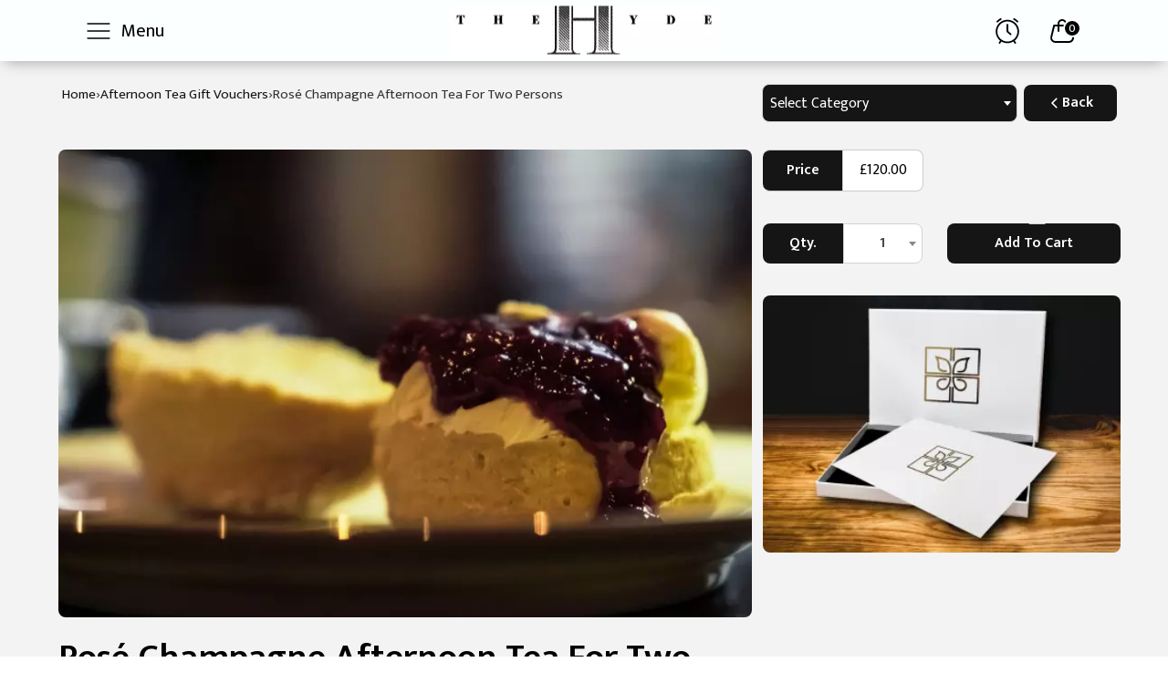

--- FILE ---
content_type: text/html; charset=utf-8
request_url: https://www.ibookedonline.com/the-hyde-bar/afternoon-tea-gift-vouchers/ros-champagne-afternoon-tea-for-two-persons
body_size: 120941
content:

<!DOCTYPE html>
<html lang="en">
<head>
    <title>Rosé Champagne Afternoon Tea for Two Persons - London, London | The Hyde Bar</title>
    <meta charset="UTF-8" />
    <meta http-equiv="Content-Type" content="text/html; charset=UTF-8" />
    <meta http-equiv="X-UA-Compatible" content="IE=edge" />
    <meta name="viewport" content="width=device-width, initial-scale=1, maximum-scale=1" />
    <meta name="format-detection" content="telephone=no" />
    <meta name="keywords" content="">
    <meta name="description" content="Choose our Rosé Champagne Afternoon Tea for the perfect treat to have with friends or loved ones. Enjoy the tower of treats of our Traditional Afternoon Tea plus a refreshing glass of Laurent-Perrier  - £120.00,London, London | The Hyde Bar">
    <meta property="og:title" content="Rosé Champagne Afternoon Tea for Two Persons - London, London | The Hyde Bar">
    <meta property="og:description" content="Choose our Rosé Champagne Afternoon Tea for the perfect treat to have with friends or loved ones. Enjoy the tower of treats of our Traditional Afternoon Tea plus a refreshing glass of Laurent-Perrier  - £120.00,London, London | The Hyde Bar">
    <meta property="og:image" content="https://ibookedonline.com/Uploads/ProductMaster/ProductImage_234_b30353dae78f.webp">
    <meta property="og:site_name" content="The Hyde Bar">
    <meta property="og:url" content="https://www.ibookedonline.com/the-hyde-bar/afternoon-tea-gift-vouchers/ros-champagne-afternoon-tea-for-two-persons">
    <meta property="og:type" content="website">
    <meta http-equiv="pragma" content="no-cache" />
    <meta http-equiv="refresh" content="2700" />
    <meta http-equiv="X-UA-Compatible" content="IE=11; IE=10; IE=9; IE=8; IE=7; IE=EDGE" />

    <link rel="canonical" href="https://www.ibookedonline.com/the-hyde-bar/afternoon-tea-gift-vouchers/ros-champagne-afternoon-tea-for-two-persons" />

    <link rel="preconnect" href="https://fonts.googleapis.com">
    <link rel="preconnect" href="https://fonts.gstatic.com" crossorigin>
    <link href="https://fonts.googleapis.com/css2?family=Mukta:wght@200;300;400;500;600;700;800&family=Philosopher:ital,wght@0,400;0,700;1,400;1,700&display=swap" rel="stylesheet">

    <link href="/client/css/bootstrap.min.css" rel="stylesheet">
    <link href="/client/css/swiper.css" rel="stylesheet" />
    <link href="/client/css/variable.css" rel="stylesheet" />
    <link href="/client/css/select2.min.css" rel="stylesheet" />

    <link href="/client/css/style.css" rel="stylesheet" />
    <link href="/client/css/base_theme.css" rel="stylesheet" />

    <link href="/client/css/hotel_voucher_theme.css" rel="stylesheet" />
    <link href="/client/css/custom-css-dev.css" rel="stylesheet" />

    <script src="/client/js/jquery.min.js"></script>
    <script src="/client/js/custom-js-dev.js"></script>
    <script src="/client/js/screen/managecarttimerclock.js"></script>
    <script src="/client/js/device-uuid.min.js"></script>

    <script async type="text/javascript">
        var CompanyDetails = null;
        var deviceUUID = new DeviceUUID().get();
        $(async function () {
            var path_array = window.location.pathname.split('/');
            var obj = {
                ['type']: 'GET',
                ['url']: window.location.origin + '/getcompanyinformation/' + path_array[0 + 1] + '/' + deviceUUID,
            }
            var resultOfTheme = await AjaxCall(obj);
            if (resultOfTheme.status) {
                if (resultOfTheme && resultOfTheme.data.clientCompany.companyId > 0) {
                    document.head.insertAdjacentHTML("afterbegin", '<link href="/uploads/companies/company_' + resultOfTheme.data.clientCompany.companyId + '/theme-style.css?v=' + resultOfTheme.data.clientCompany.companyId + '" rel="stylesheet" />');

                    // companyTopLogoImagePath
                    $("#companyTopLogoImagePath").attr("src", resultOfTheme.data.clientCompany.topMiddleLogoName);
                    $("#companyTopLogoImagePath").attr("alt", 'companyTopLogoImage');
                    $('#companyTopLogoImagePath').css("display", "block");
                    $("#companyHomeURL").attr("href", base_url + '/' + resultOfTheme.data.clientCompany.slug);
                    $("#companyHomeURL").css("display", 'block');

                    //companyBannerImagePath & companySliderBanner
                    bindCompanyBanners(resultOfTheme.data.clientCompanyBanners, resultOfTheme.data.clientCompany.bannerImageNames);

                    // companyFooterLogoImagePath
                    $("#companyFooterLogoImagePath").attr("src", resultOfTheme.data.clientCompany.footerLeftLogoName);
                    $("#companyFooterLogoImagePath").attr("alt", 'companyFooterLogoImagePath');

                    $("#companyFooterLogoLink").attr("href", base_url + '/' + resultOfTheme.data.clientCompany.slug);
                    $("#companyFooterLogoLink").css("display", 'block');

                    // $("#ibFooterLogoLink").attr("href", base_url);

                    // chnageCompanyTopLogoImage(resultOfTheme.data.clientCompany.topMiddleLogoName, base_url + '/' + resultOfTheme.data.clientCompany.slug);
                    // chnageCompanyBannerImage(resultOfTheme.data.clientCompany.bannerImageNames);
                    // chnageCompanyFooterLogoImage(resultOfTheme.data.clientCompany.footerLeftLogoName, base_url + '/' + resultOfTheme.data.clientCompany.slug, base_url);

                    addCompanyMenus(resultOfTheme.data.clientCompany);

                    /* Set Company Name in footer section - Start */
                    $('#footerCompanyName').text(resultOfTheme.data.clientCompany.companyName);
                    /* Set Company Name in footer section - End */

                    if (resultOfTheme.data.clientCompany.productTermsAndConditions && resultOfTheme.data.clientCompany.productTermsAndConditions.length < 250)
                        $('#generalTermsandConditions').append(resultOfTheme.data.clientCompany.productTermsAndConditions);
                }

            }
            else {
                document.head.insertAdjacentHTML("afterbegin", '<link href="/uploads/default/theme-style.css" rel="stylesheet" />');
            }
        });
    </script>


    <script async src='https://www.googletagmanager.com/gtag/js?id=G-2B9H336BTF'></script>
    <script>
        window.dataLayer = window.dataLayer || [];
        function gtag() { dataLayer.push(arguments); }
        gtag('js', new Date());
        gtag('config', 'G-2B9H336BTF');
    </script>


    <script>
        (function (w, d, s, l, i) {
            w[l] = w[l] || [];
            w[l].push({
                'gtm.start': new Date().getTime(),
                event: 'gtm.js'
            });
            var f = d.getElementsByTagName(s)[0],
                j = d.createElement(s),
                dl = l != 'dataLayer' ? '&l=' + l : '';
            j.async = true;
            j.src = 'https://www.googletagmanager.com/gtm.js?id=' + i + dl;
            f.parentNode.insertBefore(j, f);
        })(window, document, 'script', 'dataLayer', 'GTM-T86TH9V');
    </script>





    <!-- Fathom - beautiful, simple website analytics -->
    <script src="https://cdn.usefathom.com/script.js" data-site="URFADKPM" data-canonical="false" defer></script>
    <!-- / Fathom -->
</head>

<body>
    <noscript b-q0khznv52w>
        <iframe b-q0khznv52w src="https://www.googletagmanager.com/ns.html?id=GTM-T86TH9V" height="0" width="0" style="display:none; visibility:hidden;"></iframe>
    </noscript>
    <div b-q0khznv52w class="custom_loader">
        <div b-q0khznv52w class="custom_loader_child">
            <div b-q0khznv52w class="dot1"></div>
            <div b-q0khznv52w class="dot2"></div>
            <div b-q0khznv52w class="bounce1 bounce"></div>
            <div b-q0khznv52w class="bounce2 bounce"></div>
            <div b-q0khznv52w class="bounce3 bounce"></div>
        </div>
    </div>
    <div b-q0khznv52w class="scroll_top">
        <a b-q0khznv52w href="#" class="scrollToTop"><img b-q0khznv52w src="../../../images/to_top_arrow.svg" alt=""></a>
    </div>

    <main b-q0khznv52w class="hotel_vouchers_page">
        
<header>
    <nav class="navbar navbar-expand client-header">
        <div class="container">
            <div class="main_header">
                <div class="website_navigation">
                    <div class="collapse navbar-collapse" id="companyMenus" style="display:none !important;">
                        <ul class="navbar-nav">
                            <li class="nav-item header_hamburger">
                                <div class="nav-link hamburger-menu d-flex align-items-center" id="menuBtn" onclick="openNav()">
                                    <?xml version="1.0" ?><svg height="32" stroke-linecap="round" stroke-linejoin="round" stroke-width="1" viewBox="0 0 24 24" width="32" xmlns="http://www.w3.org/2000/svg"><line x1="3" x2="21" y1="12" y2="12"/><line x1="3" x2="21" y1="6" y2="6"/><line x1="3" x2="21" y1="18" y2="18"/></svg> &nbsp; <div class="d-none d-md-block menu-txt">Menu</div>
                                </div>
                            </li>
                        </ul>
                    </div>
                </div>
                <div class="website_logo">
                    <a class="navbar-brand" id="companyHomeURL" href="#" style="display:none;"><img id="companyTopLogoImagePath" src="" alt="" style="display:none;"></a>
                </div>
                <div class="website_navigation">
                    <div class="collapse navbar-collapse" id="navbarSupportedContent">
                        <ul class="navbar-nav new-head">
                            <li class="aler-icon">
                                <a href="javascript:void(0)" class="timer_clock_last-min">
                                <span id="CartTimerClock"  style="display:none">00:00</span>
                                <i class="clock-normal">
                                <svg xmlns="http://www.w3.org/2000/svg" version="1.1" xmlns:xlink="http://www.w3.org/1999/xlink" width="28" height="28" x="0" y="0" viewBox="0 0 379.5 379.5" style="enable-background:new 0 0 512 512" xml:space="preserve" class="">
                                <g>
                                  <path d="m81.425 332.434-18.563 28.563c-3.593 5.569-2.036 12.994 3.533 16.587 2.036 1.317 4.252 1.916 6.527 1.916 3.952 0 7.785-1.916 10.06-5.449l18.144-27.905c25.988 15.449 56.288 24.372 88.624 24.372 32.396 0 62.695-8.922 88.624-24.431l18.084 27.905c2.275 3.533 6.168 5.449 10.06 5.449 2.216 0 4.491-.599 6.527-1.916 5.569-3.593 7.126-11.018 3.533-16.587l-18.503-28.563c39.761-31.797 65.33-80.72 65.33-135.511 0-95.75-77.905-173.655-173.655-173.655S16.095 101.113 16.095 196.863c0 54.791 25.569 103.714 65.33 135.571zM189.75 47.16c82.576 0 149.703 67.127 149.703 149.703S272.326 346.566 189.75 346.566 40.047 279.439 40.047 196.863 107.174 47.16 189.75 47.16z" fill="red" opacity="1" data-original="red" class=""></path>
                                  <path d="M229.751 247.822c2.275 1.976 5.09 2.934 7.904 2.934a12.03 12.03 0 0 0 9.042-4.072c4.371-4.97 3.832-12.515-1.138-16.886l-43.833-38.384V95.065c0-6.587-5.389-11.976-11.976-11.976s-11.976 5.389-11.976 11.976v101.798c0 3.473 1.497 6.767 4.072 9.042zM40.047 62.31c3.114 0 6.228-1.198 8.563-3.593C62.862 44.166 79.03 32.01 96.575 22.549c5.808-3.114 8.024-10.359 4.91-16.228-3.114-5.808-10.359-8.024-16.228-4.91-19.76 10.599-37.844 24.192-53.832 40.54-4.611 4.731-4.551 12.335.18 16.946 2.394 2.276 5.448 3.413 8.442 3.413zM282.925 22.549c17.605 9.401 33.713 21.617 47.965 36.168 2.335 2.395 5.449 3.593 8.563 3.593a12.03 12.03 0 0 0 8.383-3.413c4.731-4.611 4.79-12.216.18-16.946-15.928-16.288-34.072-29.941-53.833-40.539-5.868-3.114-13.114-.898-16.228 4.91-3.054 5.868-.898 13.113 4.97 16.227z" fill="red" opacity="1" data-original="red" class=""></path>
                                </g>
                                </svg>
                                </i>
                                <i class="clock-blink d-none">
                                <svg xmlns="http://www.w3.org/2000/svg" version="1.1" xmlns:xlink="http://www.w3.org/1999/xlink" width="28" height="28" x="0" y="0" viewBox="0 0 379.5 379.5" style="enable-background:new 0 0 512 512" xml:space="preserve" class="">
                                <defs>
                                  <style>
                                .cls-1 {
	                                fill: none;
                                }
                                </style>
                                </defs>
                                <title/>
                                <g>
                                  <path d="m81.425 332.434-18.563 28.563c-3.593 5.569-2.036 12.994 3.533 16.587 2.036 1.317 4.252 1.916 6.527 1.916 3.952 0 7.785-1.916 10.06-5.449l18.144-27.905c25.988 15.449 56.288 24.372 88.624 24.372 32.396 0 62.695-8.922 88.624-24.431l18.084 27.905c2.275 3.533 6.168 5.449 10.06 5.449 2.216 0 4.491-.599 6.527-1.916 5.569-3.593 7.126-11.018 3.533-16.587l-18.503-28.563c39.761-31.797 65.33-80.72 65.33-135.511 0-95.75-77.905-173.655-173.655-173.655S16.095 101.113 16.095 196.863c0 54.791 25.569 103.714 65.33 135.571zM189.75 47.16c82.576 0 149.703 67.127 149.703 149.703S272.326 346.566 189.75 346.566 40.047 279.439 40.047 196.863 107.174 47.16 189.75 47.16z" fill="#000" opacity="1" data-original="#000" class=""></path>
                                  <path d="M229.751 247.822c2.275 1.976 5.09 2.934 7.904 2.934a12.03 12.03 0 0 0 9.042-4.072c4.371-4.97 3.832-12.515-1.138-16.886l-43.833-38.384V95.065c0-6.587-5.389-11.976-11.976-11.976s-11.976 5.389-11.976 11.976v101.798c0 3.473 1.497 6.767 4.072 9.042zM40.047 62.31c3.114 0 6.228-1.198 8.563-3.593C62.862 44.166 79.03 32.01 96.575 22.549c5.808-3.114 8.024-10.359 4.91-16.228-3.114-5.808-10.359-8.024-16.228-4.91-19.76 10.599-37.844 24.192-53.832 40.54-4.611 4.731-4.551 12.335.18 16.946 2.394 2.276 5.448 3.413 8.442 3.413zM282.925 22.549c17.605 9.401 33.713 21.617 47.965 36.168 2.335 2.395 5.449 3.593 8.563 3.593a12.03 12.03 0 0 0 8.383-3.413c4.731-4.611 4.79-12.216.18-16.946-15.928-16.288-34.072-29.941-53.833-40.539-5.868-3.114-13.114-.898-16.228 4.91-3.054 5.868-.898 13.113 4.97 16.227z" fill="black" opacity="1" data-original="black" class=""></path>
                                </g>
                                </svg>
                                </i>
                                </a>
                                <div class="resev-div d-none">
                                <h2 class="mb-2">
                                <svg xmlns="http://www.w3.org/2000/svg" version="1.1" xmlns:xlink="http://www.w3.org/1999/xlink" width="24" height="24" x="0" y="0" viewBox="0 0 24 24" style="enable-background:new 0 0 512 512" xml:space="preserve" class="">
                                <g>
                                    <path d="M13 2.051V1a1 1 0 0 0-2 0v1.051a10.98 10.98 0 0 0-7.319 18.125A3.024 3.024 0 0 0 2 23a1 1 0 0 0 2 0 1.2 1.2 0 0 1 1.11-1.229.932.932 0 0 0 .2-.062 10.924 10.924 0 0 0 13.39 0 1.033 1.033 0 0 0 .182.064A1.2 1.2 0 0 1 20 23a1 1 0 0 0 2 0 3.024 3.024 0 0 0-1.681-2.824A10.98 10.98 0 0 0 13 2.051ZM3 13a9 9 0 1 1 9 9 9.011 9.011 0 0 1-9-9ZM19.215 0a1 1 0 0 0 0 2A2.59 2.59 0 0 1 22 4.5a1 1 0 0 0 2 0A4.6 4.6 0 0 0 19.215 0ZM2 4.5A2.59 2.59 0 0 1 4.785 2a1 1 0 0 0 0-2A4.6 4.6 0 0 0 0 4.5a1 1 0 0 0 2 0Z" fill="red" opacity="1" data-original="red" class=""></path>
                                    <path d="M13 11.586V7a1 1 0 0 0-2 0v5a1 1 0 0 0 .293.707l3 3a1 1 0 0 0 1.414-1.414Z" fill="red" opacity="1" data-original="red" class=""></path>
                                </g>
                                </svg> 
                                <span>Complete your checkout</span></h2>
                                <p class=" pt-2 pb-0">To give everyone a chance of picking up a limited qty experience, we restrict how long items can remain in your shopping cart.</p>
                                <p class=" pt-2 pb-0">Please complete your checkout before the timer runs out.</p>
                                </div>
                            </li>
                            <li class="nav-item dropdown header_cart">
                                <a class="nav-link dropdown-toggle" href="javascript:void(0)" id="myCartUrl">
                                    <?xml version="1.0" ?><svg viewBox="0 0 32 32" height="32" width="32" xmlns="http://www.w3.org/2000/svg"><defs><style>.cls-1{fill:none;}</style></defs><title/><g data-name="Layer 2" id="Layer_2"><path d="M23.52,29h-15a5.48,5.48,0,0,1-5.31-6.83L6.25,9.76a1,1,0,0,1,1-.76H24a1,1,0,0,1,1,.7l3.78,12.16a5.49,5.49,0,0,1-.83,4.91A5.41,5.41,0,0,1,23.52,29ZM8,11,5.11,22.65A3.5,3.5,0,0,0,8.48,27h15a3.44,3.44,0,0,0,2.79-1.42,3.5,3.5,0,0,0,.53-3.13L23.28,11Z"/><path d="M20,17a1,1,0,0,1-1-1V8a3,3,0,0,0-6,0v8a1,1,0,0,1-2,0V8A5,5,0,0,1,21,8v8A1,1,0,0,1,20,17Z"/></g><g id="frame"><rect class="cls-1" stroke="none" stroke-width="0" height="32" width="32"/></g></svg>
                                    <div class="cart_couner" id="myCartCount">0</div>
                                </a>
                            </li>
                            
                        </ul>
                    </div>
                </div>
            </div>
        </div>
    </nav>
</header>

<div id="sideNav" class="hotel_humbruger_sidebar">
    <nav>
        <ul>
            <li class="sidebar_close" id="sidebarnav_close">
             <a href="javascript:void(0)" class="closebtn" onclick="closeNav()"><svg height="32" viewBox="0 0 48 48" width="32" xmlns="http://www.w3.org/2000/svg"><path d="M38 12.83l-2.83-2.83-11.17 11.17-11.17-11.17-2.83 2.83 11.17 11.17-11.17 11.17 2.83 2.83 11.17-11.17 11.17 11.17 2.83-2.83-11.17-11.17z" fill="#ffffff"/><path d="M0 0h48v48h-48z" fill="none"/></svg></a>
            </li>
            <li><a id="menu1" class="menu1" href="#"></a></li>
            <li><a id="menu2" class="menu2" href="#"></a></li>
            <li><a id="menu3" class="menu3" href="#"></a></li>
            <li><a id="menu4" class="menu4" href="#"></a></li>
            <li><a id="menu5" class="menu5" href="#"></a></li>
        </ul>
    </nav>
</div>

<script type="text/javascript">
    var base_url = window.location.origin;
    var path_array = window.location.pathname.split('/');
    var deviceUUID = new DeviceUUID().get();
    var myCartUrl = base_url + '/' + path_array[1] + '/mycart';
    var cartProductArray = '';

    $(document).ready(async function () {
        $("#myCartUrl").attr("href", myCartUrl);

        if (0 > 0) {
            cartProductArray = JSON.parse("");
            $('#myCartCount').text(cartProductArray.length);
        }
        else 
        {
            $('#myCartCount').text(0);
        }

        await ManageCartTimerClockSection(0, path_array[1]);
    });
    
</script>





        
<link rel="stylesheet" href="https://cdnjs.cloudflare.com/ajax/libs/font-awesome/5.14.0/css/all.min.css">

<style type="text/css">
	.hotelDescription {
		background: var(--white);
		border-radius: var(--border-radius);
	}

		.hotelDescription p {
			color: var(--black);
			font-weight: 500;
			font-size: var(--btn-font-size);
		}

	.cart-button {
		position: relative;
		width: 100% !important;
		border: 0;
		outline: none;
		cursor: pointer;
		color: #fff;
		transition: .3s ease-in-out;
		overflow: hidden;
		height: 44px;
	}

		.cart-button:active {
			transform: scale(.9);
		}

		.cart-button .fa-shopping-cart {
			position: absolute;
			z-index: 2;
			top: 50%;
			left: -13%;
			font-size: 1.5em;
			transform: translate(-50%,-50%);
		}

		.cart-button .fa-box {
			position: absolute;
			z-index: 3;
			top: -22%;
			left: 52%;
			font-size: 1.2em;
			transform: translate(-50%,-50%);
		}

		.cart-button span {
			position: absolute;
			z-index: 3;
 position: absolute;
			z-index: 3;
			left: 50%;
			top: 50%;
			color: #fff;
			transform: translate(-50%, -50%);
		}

			.cart-button span.add-to-cart {
				opacity: 1;
			}

			.cart-button span.added {
				opacity: 0;
			}

		.cart-button.clicked .fa-shopping-cart {
			animation: cart 1.5s ease-in-out forwards;
		}

		.cart-button.clicked .fa-box {
			animation: box 1.5s ease-in-out forwards;
		}

		.cart-button.clicked span.add-to-cart {
			animation: txt1 1.5s ease-in-out forwards;
		}

		.cart-button.clicked span.added {
			animation: txt2 1.5s ease-in-out forwards;
		}

	@keyframes cart {
		0% {
			left: -10%;
		}

		40%, 60% {
			left: 50%;
		}

		100% {
			left: 110%;
		}
	}

	@keyframes box {
		0%, 40% {
			top: -22%;
		}

		60% {
			top: 40%;
			left: 52%;
		}

		100% {
			top: 40%;
			left: 112%;
		}
	}

	@keyframes txt1 {
		0% {
			opacity: 1;
		}

		20%, 100% {
			opacity: 0;
		}
	}

	@keyframes txt2 {
		0%, 80% {
			opacity: 0;
		}

		100% {
			opacity: 1;
		}
	}

	@media (max-width:1024px) {
		.cart-button .fa-box {
			top: -23%;
		}
	}
</style>

<div class="hotel_inner_without_banner hotel_voucher_detail_page">
	<section class="section_box top_selling_vouchers">
		<div class="container-xxl container-fluid">


			<div id="breadcrumdSection" style="display:none;">

				<div class="page_breadcrumds_section detail_page_sec">
					<div class="row px-sm-3">
						<div class="col-lg-8  col-sm-8 col-xs-12">
							<div class="page_breadcrumds">
								<ul class="m-0 p-sm-0">
									<li><a href="javascript:void(0);" id="a_homeBreadcrumd">home</a></li>
									<em>›</em>
									<li><a href="javascript:void(0);" id="a_categoryBreadcrumd"></a></li>
									<em>›</em>
									<li id="li_productBreadcrumd"></li>
								</ul>
							</div>
						</div>
						<div class="col-lg-4  col-sm-4 col-xs-12 p-lg-0">
							<div class="hotel_voucher_filter_area">
								<select class="form-select filled-select js-select2" id="categories">
								</select>

								<div class="section_heading_box">
									<div class="section_heading">
										<div class="back_redirectnew button_ui">
											<a href="javascript:void(0);" id="a_goToProduct">
												<span class="backicon"><svg xmlns="http://www.w3.org/2000/svg" version="1.1" xmlns:xlink="http://www.w3.org/1999/xlink" width="512" height="512" x="0" y="0" viewBox="0 0 24 24" style="enable-background:new 0 0 512 512" xml:space="preserve" class=""><g><path fill="#ffffff" d="M15.456 5.813 9.269 12l6.187 6.187a1.25 1.25 0 0 1-1.768 1.768l-7.07-7.071A1.244 1.244 0 0 1 6.25 12c0-.331.132-.65.366-.884l7.071-7.07a1.25 1.25 0 0 1 1.768 1.767z" opacity="1" data-original="#ffffff" class=""></path></g></svg></span> Back
											</a>
										</div>
									</div>
								</div>
							</div>
						</div>
					</div>
				</div>
			</div>
			<div class="hotel_voucher_details_box">
				<div class="row" id="productsbycategorySection">
				</div>
			</div>

		</div>
	</section>
</div>

<script type="text/javascript">
	var currencySymbol = '&#xA3;';
	var cartProductTotalAmountArray = '';
	var cartProductArray = '';
	var cartProductOptionalExtraArray = ''
	var cartDeliveryOptionTypeArray = ''

	if (0 > 0) {
		cartProductTotalAmountArray = JSON.parse("");
	}

	if (0 > 0) {
		cartProductArray = JSON.parse("");
	}

	if (0 > 0) {
		cartProductOptionalExtraArray = JSON.parse("");
	}

	if (0 > 0) {
		cartDeliveryOptionTypeArray = JSON.parse("");
	}
</script>

<script type="text/javascript">
	var productinfobyproduct = [];
	var clientCompany = [];
	var clientCompanyGeneralSetting = [];
	var clientCategory = [];
	var base_url = window.location.origin;
	var path_array = window.location.pathname.split('/');
	var deviceUUID = new DeviceUUID().get();
	var companyName = '';
	var informationPdfIcon = base_url + '/client/images/product_Information_icon.png';


	$(document).ready(async function () {
		companyName = path_array[path_array.length - 3];
		var obj = {
			['type']: 'GET',
			['url']: base_url + '/getproductinformationbyproduct/' + path_array[path_array.length - 3] + '/' + path_array[path_array.length - 2] + '/' + path_array[path_array.length - 1] + '/' + deviceUUID,
		}
		var result = await AjaxCall(obj);
		if (result.status) {
			// Update array details
			clientCompany = result.data.clientCompany;
			clientCategory = result.data.clientCategory;
			clientCompanyGeneralSetting = result.data.clientCompanyGeneralSetting;
			productinfobyproduct = result.data.clientProducts;

			// Start - Breadcrumd
			$("#a_homeBreadcrumd").attr("href", base_url + '/' + path_array[path_array.length - 3]);
			$("#a_categoryBreadcrumd").attr("href", base_url + '/' + path_array[path_array.length - 3] + '/' + path_array[path_array.length - 2]);
			$("#a_goToProduct").attr("href", base_url + '/' + path_array[path_array.length - 3] + '/' + path_array[path_array.length - 2]);

			$("#a_categoryBreadcrumd").text(clientCategory.categoryName);
			$("#li_productBreadcrumd").text(productinfobyproduct[0].productName);

			$('#breadcrumdSection').css('display', 'block');
			// End - Breadcrumd


			// Start - Bind categories
			if (result.data.categories != null && result.data.categories.length > 0) {
				$('#categories').find('option').remove();
				$('#categories').append('<option selected value="">Select Category</option>');
				$.each(result.data.categories, function (index, item) {
					$('#categories').append($('<option></option>').val(item.slug).html(item.categoryName));
				});
			}
			else {
				$('#categories').find('option').remove();
				$('#categories').append('<option selected value="">Select Category</option>');
			}
			// End - Bind categories

			// Start - Product by information
			await bindProductsByInformation(productinfobyproduct, clientCompany, clientCompanyGeneralSetting);
			// End - Product by information
		}
		else if (result.status == false && result.data && result.data.clientCompany && result.data.clientCompany.companyId > 0) {
			window.open(base_url + '/' + result.data.clientCompany.slug, '_self');
		}
		else {
			window.open('/client/noproperty', '_self');
		}
	});

	$(document).on("change", "#categories", function () {
		if (this.value.length > 0) {
			window.location.href = '/' + path_array[path_array.length - 3] + '/' + this.value;
		}
	});

	$(document).on("click", ".information-pdf-download", function () {
		var informationPDFName = $(this).attr("data-fileName");
		var informationPDFPath = $(this).attr("data-filePath");
		DownloadFile(informationPDFName, informationPDFPath);
	});

	function DownloadFile(fileName, url) {
		$.ajax({
			url: url,
			cache: false,
			xhr: function () {
				var xhr = new XMLHttpRequest();
				xhr.onreadystatechange = function () {
					if (xhr.readyState == 2) {
						if (xhr.status == 200) {
							xhr.responseType = "blob";
						} else {
							xhr.responseType = "text";
						}
					}
				};
				return xhr;
			},
			success: function (data) {
				//Convert the Byte Data to BLOB object.
				var blob = new Blob([data], { type: "application/octetstream" });

				//Check the Browser type and download the File.
				var isIE = false || !!document.documentMode;
				if (isIE) {
					window.navigator.msSaveBlob(blob, fileName);
				} else {
					var url = window.URL || window.webkitURL;
					link = url.createObjectURL(blob);
					var a = $("<a />");
					a.attr("download", fileName);
					a.attr("href", link);
					$("body").append(a);
					a[0].click();
					$("body").remove(a);
				}
			}
		});
	};
</script>

<script type="text/javascript">
	async function bindProductsByInformation(productinfobyproduct, clientCompany, clientCompanyGeneralSetting) {
		$('#productsbycategorySection div').remove();
		var termAndConditions = '';
		var isComingSoonProduct = false;
		var today = new Date();
		var productId = 0;
		var strProductInfoByProductSection = '';

		$.each(productinfobyproduct, function (index, item) {
			productId = item.productId;

			isComingSoonProduct = false;

			if (item.isTicket == true) {
				termAndConditions = clientCompanyGeneralSetting.eventTicketTermsAndConditions;
			} else {
				termAndConditions = clientCompanyGeneralSetting.productTermsAndConditions;
			}

			// Expired Product
			// var product_Tag = item.labelContent;
			var product_Tag = '';
			var restrictSalePeriod = new Date(Date.parse(item.restrictSalePeriodFrom));
			var comingSoonDate = new Date(Date.parse(item.comingSoonDate));

			if (item.isSoldOut == true && item.sashCheck == false) {
				product_Tag = '<div class="voucher_validation">Sold Out</div>';
			}
			if (item.isExpired == true && item.sashCheck == false) {
				product_Tag = '<div class="voucher_validation">Expired</div>';
			}
			else if ((item.comingSoonDate && item.comingSoonDate.length > 0) && item.isTicket === true && (item.clientProductEventDates && item.clientProductEventDates.length === 1)) {
				var eventDate = new Date(Date.parse(item.clientProductEventDates[0].eventDate));
				var comingSoonDate = new Date(Date.parse(item.comingSoonDate));

				if (today >= comingSoonDate) {
					if (comingSoonDate < eventDate) {
						isComingSoonProduct = true;
						product_Tag = '<div class="voucher_validation">Coming Soon</div>';
					}
				}
			}
			else if ((item.comingSoonDate && item.comingSoonDate.length > 0) && item.isActivateProductLimit === true && (item.restrictSalePeriodFrom && item.restrictSalePeriodFrom.length > 0)
				&& restrictSalePeriod >= today) {

				if (today >= comingSoonDate) {
					if (comingSoonDate < restrictSalePeriod) {
						isComingSoonProduct = true;
						product_Tag = '<div class="voucher_validation">Coming Soon</div>';
					}
				}
			}
			else {
				/* Sash ticked then generate tag */
				if (item && item.sashCheck == true && item.sashText && item.sashText.length > 0 && item.sashColour && item.sashColour.length > 0) {
					product_Tag = '<div class="voucher_validation" style="background:' + item.sashColour + '">' + item.sashText + '</div>';
				}
				else if (item && item.sashCheck == true && item.sashText && item.sashText.length > 0) {
					product_Tag = '<div class="voucher_validation">' + item.sashText + '</div>';
				}

				// product_Tag = productTag(item); Expiry date related code
			}

			// Product EventDate And ExpiryDate Section - Important Dates
			var product_EventDate_ExpiryDate_Section = productEventDateOrExpiryDateSelectControl(item);

			var eventDate_MultipleOptions_SelectControl = '';
			var product_Quantity_AddtoCart_Button = '';
			var product_AddToWaitingList_SoldOut_Button_Expired_Button = '';

			if (isComingSoonProduct == false && item.isSoldOut == false && item.isExpired == false) {
				// Product EventDate MultipleOptions Select Control
				eventDate_MultipleOptions_SelectControl = (item.isSoldOut == false || item.isExpired == false) ? productEventDateAndMultipleOptionsSelectControl(item) : '';

				// Product Quantity & Add to Cart Button
				product_Quantity_AddtoCart_Button = (item.isSoldOut == false || item.isExpired == false) ? productQuantityAndAddtoCartButton(item) : '';
			}
			else if (isComingSoonProduct == true && (item.isSoldOut == false || item.isExpired == false)) {
				product_AddToWaitingList_SoldOut_Button_Expired_Button = productAddtoCartAndBuyNowButton(product);
			}
			else if (isComingSoonProduct == true && (item.isSoldOut == true || item.isExpired == true)) {
				product_AddToWaitingList_SoldOut_Button_Expired_Button = productAddtoCartAndBuyNowButton(product);
			}


			var informationFileNameContent = '';
			var festiveMenuContent = '';
			// Both Field data required for display section because file name generate base on festiveMenu name
			if (item && item.informationFilePath && (!item.informationFilePath.includes('noimage'))) {
				informationFileNameContent = '<i><img src="' + informationPdfIcon + '" alt="Product Information PDF Icon" class="information-pdf-download" data-fileName="' + item.informationFileName + '" data-filePath="' + item.informationFilePath + '" style="cursor:pointer"></i>';
			}
			if (item && item.festiveMenu) {
				festiveMenuContent = '<label>' + item.festiveMenu + '</label>';
			}

			// Product GiftBox Image
			var product_GiftBox_Section = productGiftBoxSection(clientCompany);

			strProductInfoByProductSection = strProductInfoByProductSection + '<div class="col-md-8 col-xs-12 col-sm-12 image-pd">' +

				'<div class="hotel_details_big_image">' +
				'<img src="' + item.productImageName + '" alt="' + item.productImageName + '">' +
				product_Tag +
				'</div>' +

				'<div class="hotel_details_tnc_section">' +

				'<div class="row">' +
				'<div class="col-md-12 col-xs-12 col-sm-12">' +
				'<div class="mb-md-4 mb-0">' +
				'<div class="section_heading_box">' +
				'<div class="section_heading">' +
				'<h3 class="main_title">' + item.productName + '</h3>' +
				'</div>' +
				'</div>' +

				'<div class="accordion d-none d-md-block" id="accordionSection">' +


				'<div class="accordion-item shadow">' +
				'<h2 class="accordion-header">' +
				'<button class="accordion-button" type="button" data-bs-toggle="collapse" data-bs-target="#collapseZero" aria-expanded="true" aria-controls="collapseZero">' +
				'Details' +
				'</button>' +
				'</h2>' +
				'<div id="collapseZero" class="accordion-collapse collapse show" data-bs-parent="#accordionSection">' +
				'<div class="accordion-body">' +
				'<div class="hotelDescription">' +
				 item.description   +
				 item.additionalDescription +
				'<p id="productDescription_' + item.productId + '" hidden>' + item.sortDescription + '</p>' +
				'</div>' +
				'</div>' +
				'</div>' +
				'</div>';

			if (item.sampleMenuDownload && item.sampleMenuDownload.length > 0 && (informationFileNameContent.length > 0 && festiveMenuContent.length > 0)) {
				strProductInfoByProductSection = strProductInfoByProductSection + '<div class="accordion-item shadow">' +
					'<h2 class="accordion-header">' +
					'<button class="accordion-button collapsed" type="button" data-bs-toggle="collapse" data-bs-target="#collapseFour" aria-expanded="false" aria-controls="collapseFour">' +
					item.sampleMenuDownload +
					'</button>' +
					'</h2>' +
					'<div id="collapseFour" class="accordion-collapse collapse" data-bs-parent="#accordionSection">' +
					'<div class="accordion-body">' +
					'<div class="hotel_details_tnc_info">' +
					'<p class="p-0 sample-menu">' +
					informationFileNameContent +
					festiveMenuContent +
					'</p>' +
					'</div>' +
					'</div>' +
					'</div>' +
					'</div>';
			}


			strProductInfoByProductSection = strProductInfoByProductSection + '<div class="accordion-item shadow">' +
				'<h2 class="accordion-header">' +
				'<button class="accordion-button collapsed" type="button" data-bs-toggle="collapse" data-bs-target="#collapseOne" aria-expanded="false" aria-controls="collapseOne">' +
				'Important Dates' +
				'</button>' +
				'</h2>' +
				'<div id="collapseOne" class="accordion-collapse collapse " data-bs-parent="#accordionSection">' +
				'<div class="accordion-body">' +
				'<div class="hotel_details_tnc_info">' +
				product_EventDate_ExpiryDate_Section +
				'</div>' +
				'</div>' +
				'</div>' +
				'</div>' +

				'<div class="accordion-item shadow">' +
				'<h2 class="accordion-header">' +
				'<button class="accordion-button collapsed" type="button" data-bs-toggle="collapse" data-bs-target="#collapseTwo" aria-expanded="false" aria-controls="collapseTwo">' +
				'Terms & Conditions' +
				'</button>' +
				'</h2>' +
				'<div id="collapseTwo" class="accordion-collapse collapse" data-bs-parent="#accordionSection">' +
				'<div class="accordion-body">' +
				'<div class="hotel_details_tnc_info">' +
				'<p>' + termAndConditions + '</p>' +
				'</div>' +
				'</div>' +
				'</div>' +
				'</div>' +

				'<div class="accordion-item shadow">' +
				'<h2 class="accordion-header">' +
				'<button class="accordion-button collapsed" type="button" data-bs-toggle="collapse" data-bs-target="#collapseThree" aria-expanded="false" aria-controls="collapseThree">' +
				'Delivery Info' +
				'</button>' +
				'</h2>' +
				'<div id="collapseThree" class="accordion-collapse collapse" data-bs-parent="#accordionSection">' +
				'<div class="accordion-body">' +
				'<div class="hotel_details_tnc_info">' +
				'<p class="p-0">' + productDeliveryInfoSection(item) + '</p>' +
				'</div>' +
				'</div>' +
				'</div>' +
				'</div>';





			strProductInfoByProductSection = strProductInfoByProductSection + '</div>' +

				'</div>' +
				'</div>' +
				'</div>' +
				'</div>' +
				'</div>' +

				'<div class="col-md-4 col-xs-12 col-sm-12 mt-3 mt-md-0 p-lg-0 mobile__how-__work">' +
				'<div class="ProductOptions">';

			if (isComingSoonProduct == false && item.isSoldOut == false && item.isExpired == false) {

				var productAvailabilityRestrictions = '<div class="voucher_instruction m-0">' +
					((item.isActivateProductLimit == true && item.hideTotalAvailability === false) ? '<span class="voucher_instr_info">total availbility <b id="productAvailbility_' + item.productId + '">' + item.restrictNumberSold + '</b></span>' : '') +
					((item.isActiveProductRestrictions === true) ? '<a href="javascript:void(0);" class="restrictionTag" data-productid="' + item.productId + '" data-page="productinfo">view restrictions</a>' : '') +
					'</div>';


				strProductInfoByProductSection = strProductInfoByProductSection + '<div class="hotel_details_info"><div class="productPriceAndAvailbility">';

				var priceSection = '';
				if (item && item.isSetOriginalPrice === true) {
					priceSection = '<div class="price-tag detail-page">' +
						'<div class="price-tag">' +
						'<div class="pr-tag">' + (item && item.isActivateMultipleOptions === true && item.clientProductMultipleOptions.length > 0 ? 'From' : 'Price') + '</div>' +

						'<div class="mrp">' +
						'<div class="line"><span class="line-through">' + currencySymbol + '' + parseFloat(item.originalPrice).toFixed(2) + '</span></div>' +
						'</div>' +

						'<div class="deal">' +
						'<div class="deal-txt"><span>' + currencySymbol + '' + parseFloat(item.productPrice).toFixed(2) + '</span></div>' +
						'</div>' +
						'</div>' +

						'</div>';
				}
				else {
					priceSection = '<div class="priceSection">' +
						'<div class="hotel_details_price">' + (item && item.isActivateMultipleOptions === true && item.clientProductMultipleOptions.length > 0 ? '<label class="priceTag">From </label>' : '<label class="priceTag">Price </label>') + '<label>' + currencySymbol + '' + parseFloat(item.productPrice).toFixed(2) + '</label> </div>' +
						'</div>';
				}

				strProductInfoByProductSection = strProductInfoByProductSection +
					priceSection +
					'<div class="availbilitySection">' +
					productAvailabilityRestrictions +
					'</div>' +

					'</div>' +

					'</div>' +

					'<div class="hotel_details_option_section">' +
					eventDate_MultipleOptions_SelectControl +
					'</div>' +
					product_Quantity_AddtoCart_Button;
			}
			else if (isComingSoonProduct == true && (item.isSoldOut == false || item.isExpired == false)) {

				if (item.isActivateWaitingList == true) {
					strProductInfoByProductSection = strProductInfoByProductSection + '<div class="solde_out_details_btn">' + currencySymbol + '' + parseFloat(item.productPrice).toFixed(2) + '</div>' +
						'<div class="button_ui detail-btn">' +
						'<a href="javascript:void(0);" class="addToWaitingList" data-companyId="' + item.companyId + '" data-productId="' + item.productId + '">Join Waiting List</a>' +
						'</div>';
				}
				else {
					strProductInfoByProductSection = strProductInfoByProductSection + '<div class="solde_out_details_btn">' + currencySymbol + '' + parseFloat(item.productPrice).toFixed(2) + '</div>'
				}
			}
			else if (isComingSoonProduct == false && (item.isSoldOut == true || item.isExpired == true)) {
				if (item.isSoldOut == true && item.isActivateWaitingList == true) {
					strProductInfoByProductSection = strProductInfoByProductSection + '<div class="solde_out_details_btn">Sold Out</div>' +
						'<div class="button_ui"><a href="javascript:void(0);" class="addToWaitingList" data-companyid="15" data-productid="11259">Join Waiting List</a></div>';
				}
				else if (item.isSoldOut == true) {
					strProductInfoByProductSection = strProductInfoByProductSection + '<div class="solde_out_details_btn">Sold Out</div>';
				}
				else if (item.isExpired == true) {
					strProductInfoByProductSection = strProductInfoByProductSection + '<div class="solde_out_details_btn">Expired</div>';
				}
			}

			strProductInfoByProductSection = strProductInfoByProductSection + product_GiftBox_Section +

				'</div>' +


				'<div class="hotel_details_tnc_info hotel_details_tnc_info_new">' +
				'<div class="section_heading">' +
				'<h3 class="main_title mb-3">How it works</h3>' +
				'</div>' +
				'<div class="hwitwrks-icn">' +
				'<ul>' +
				'<li class="breificon">Select your item, and add it to your basket.</li>' +
				'<li class="pencilicon">If available on your item, personalise it, to make it the perfect gift.</li>' +
				'<li class="paymenticon">Follow the secure payment steps to complete your order.</li>' +
				'<li class="mailicon">You will receive confirmation by email and your item will be sent via your chosen delivery method.</li>' +
				'</ul>' +
				'</div>' +
				'</div>' +


				'</div>' +

				'<div class="accordion d-block d-md-none mt-5" id="accordionMobileSection">' +

				'<div class="accordion-item shadow">' +
				'<h2 class="accordion-header">' +
				'<button class="accordion-button" type="button" data-bs-toggle="collapse" data-bs-target="#collapseMobileZero" aria-expanded="true" aria-controls="collapseMobileZero">' +
				'Details' +
				'</button>' +
				'</h2>' +
				'<div id="collapseMobileZero" class="accordion-collapse collapse show" data-bs-parent="#accordionMobileSection">' +
				'<div class="accordion-body">' +
				'<div class="hotelDescription">' +
				  item.description   +
				 item.additionalDescription  +
				'<p id="productDescription_' + item.productId + '" hidden>' + item.sortDescription + '</p>' +
				'</div>' +
				'</div>' +
				'</div>' +
				'</div>' +

				'<div class="accordion-item shadow">' +
				'<h2 class="accordion-header">' +
				'<button class="accordion-button collapsed" type="button" data-bs-toggle="collapse" data-bs-target="#collapseMobileOne" aria-expanded="true" aria-controls="collapseMobileOne">' +
				'Important Dates' +
				'</button>' +
				'</h2>' +
				'<div id="collapseMobileOne" class="accordion-collapse collapse" data-bs-parent="#accordionMobileSection">' +
				'<div class="accordion-body">' +
				'<div class="hotel_details_tnc_info">' +
				product_EventDate_ExpiryDate_Section +
				'</div>' +
				'</div>' +
				'</div>' +
				'</div>' +

				'<div class="accordion-item shadow">' +
				'<h2 class="accordion-header">' +
				'<button class="accordion-button collapsed" type="button" data-bs-toggle="collapse" data-bs-target="#collapseMobileTwo" aria-expanded="false" aria-controls="collapseMobileTwo">' +
				'Terms & Conditions' +
				'</button>' +
				'</h2>' +
				'<div id="collapseMobileTwo" class="accordion-collapse collapse" data-bs-parent="#accordionMobileSection">' +
				'<div class="accordion-body">' +
				'<div class="hotel_details_tnc_info">' +
				'<p>' + termAndConditions + '</p>' +
				'</div>' +
				'</div>' +
				'</div>' +
				'</div>' +

				'<div class="accordion-item shadow">' +
				'<h2 class="accordion-header">' +
				'<button class="accordion-button collapsed" type="button" data-bs-toggle="collapse" data-bs-target="#collapseMobileThree" aria-expanded="false" aria-controls="collapseMobileThree">' +
				'Delivery Info' +
				'</button>' +
				'</h2>' +
				'<div id="collapseMobileThree" class="accordion-collapse collapse" data-bs-parent="#accordionMobileSection">' +
				'<div class="accordion-body">' +
				'<div class="hotel_details_tnc_info">' +
				'<p class="p-0">' + productDeliveryInfoSection(item) + '</p>' +
				'</div>' +
				'</div>' +
				'</div>' +
				'</div>';

			if (item.sampleMenuDownload && item.sampleMenuDownload.length > 0 && (informationFileNameContent.length > 0 && festiveMenuContent.length > 0)) {
				strProductInfoByProductSection = strProductInfoByProductSection + '<div class="accordion-item shadow">' +
					'<h2 class="accordion-header">' +
					'<button class="accordion-button collapsed" type="button" data-bs-toggle="collapse" data-bs-target="#collapseMobileFour" aria-expanded="false" aria-controls="collapseMobileFour">' +
					item.sampleMenuDownload +
					'</button>' +
					'</h2>' +
					'<div id="collapseMobileFour" class="accordion-collapse collapse" data-bs-parent="#accordionMobileSection">' +
					'<div class="accordion-body">' +
					'<div class="hotel_details_tnc_info">' +
					'<p class="p-0 sample-menu">' +
					informationFileNameContent +
					//'<i><img src="' + informationPdfIcon + '" alt="Product Information PDF Icon" class="information-pdf-download" data-fileName="' + item.informationFileName + '" data-filePath="' + item.informationFilePath + '" style="cursor:pointer"></i>' +
					festiveMenuContent +
					//'<label>' + item.festiveMenu + '</label>' +
					'</p>' +
					'</div>' +
					'</div>' +
					'</div>' +
					'</div>';
			}


				strProductInfoByProductSection = strProductInfoByProductSection + '</div>' +

					'</div>' +
					'</div>' +
					'</div>';

		});

		$('#productsbycategorySection').append(strProductInfoByProductSection);

		$(".js-select2").select2();

		await manageProductQuantity('bind');

		$('.product-eventdate').change();

		if(productId != '' && productId != 0){
			$('#productOption_' + productId).select2({
				templateResult: setOptions,
				templateSelection: setOptions
			});
			// console.log("before producteventdate")
			$('#productEventdate_' + productId).select2({
				templateResult: setOptions,
				templateSelection: setOptions
			});
		}
	};

	function productEventDateOrExpiryDateSelectControl(product) {
		var eventDateOrExpiryDateSection = '';
		var eventDateOptions = '';

		if (product.isTicket) {

			$.each(product.clientProductEventDates, function (index, eventdateItem) {
				eventDateOptions = eventDateOptions + '<p>' + formatDate(eventdateItem.eventDate) + '</p>';
			});

			eventDateOrExpiryDateSection = '<div class="event_dates_box">' +

				'<div class="event_dates_listing">' + '<label>Event Date(s)</label>' +
				eventDateOptions +
				'</div>' +
				'</div>';
		}
		else {

			if(product.validFor === 60){
				eventDateOrExpiryDateSection = '<div class="event_dates_box d-flex">' +

					'<div class="event_dates_listing">' +
					'<label>Expiry Date :</label>' +
					'<p>' + 'N/A' + '</p>' +
					'</div>' +
					'</div>';
			}
			else{
				eventDateOrExpiryDateSection = '<div class="event_dates_box d-flex">' +

					'<div class="event_dates_listing">' +
					'<label>Expiry Date :</label>' +
					'<p>' + formatDate(product.expiryDate) + '</p>' +
					'</div>' +
					'</div>';
			}
		}

		return eventDateOrExpiryDateSection;
	}

	function productEventDateAndMultipleOptionsSelectControl(product) {
		var eventDateMultipleOptionsSelectControl = '';

		var eventDateSelectControlOption = '';
		var multipleOptionsSelectControlOption = '';

		if (product.isTicket === true && product.isActivateMultipleOptions === false) {
			$.each(product.clientProductEventDates, function (index, eventdateItem) {
			   var isSelected = (product && product.clientProductEventDates && product.clientProductEventDates.length == 1) ? ' selected' : '';

			   //Existing
			   // eventDateSelectControlOption = eventDateSelectControlOption +
			   //      '<option value=' + eventdateItem.eventDateId + ' ' + isSelected + '>' + formatDate(eventdateItem.eventDate) + '</option>'

				//For Sold Out
				optionDisable = '';
				isAppliedSoldOut = false;
				if ((product.productType == 3 || product.productType == 5)) {
					if (eventdateItem.totalQtyAvailable == 0) {
						optionDisable = 'disabled';
						isAppliedSoldOut = true;
					}
					else {
						var ActiveEventDates = product.clientProductEventDates.filter(x => x.totalQtyAvailable > 0 && x.eventDateId != eventdateItem.eventDateId)
						if (ActiveEventDates.length == 0)
							isSelected = 'selected'
					}

				}
				eventDateSelectControlOption = eventDateSelectControlOption +
					'<option value=' + eventdateItem.eventDateId + ' ' + isSelected + ' ' + optionDisable + ' ' + 'data-appliedSoldOut= ' + isAppliedSoldOut +  ' > ' + formatDate(eventdateItem.eventDate) + ' </option>'
			});

			eventDateMultipleOptionsSelectControl = '<div class="voucher_options">' +
				'<select class="form-select js-select2 product-eventdate" id="productEventdate_' + product.productId + '" data-categoryId="' + product.categoryId + '" data-productId="' + product.productId + '" data-productType="' + product.productType + '" data-page="productinfo">' +
				'<option selected value="0">Select Date</option>' +
				eventDateSelectControlOption +
				'</select>' +
				'</div>';
		}
		else if (product.isTicket === false && product.isActivateMultipleOptions === true) {

			var optionDisable = '';
			var isAppliedSoldOut = false;

			$.each(product.clientProductMultipleOptions, function (index, multipleOptionItem) {
				//Reset AppliedSoldOut and OptionDisable flag for each multiple option
				isAppliedSoldOut = false;
				optionDisable = '';
				var optionPrice = (product.isHidePricingFromView == false ? (' | ' + currencySymbol + '' + parseFloat(multipleOptionItem.optionPrice).toFixed(2)) : '');
				//var isSelected = (product && product.clientProductMultipleOptions && product.clientProductMultipleOptions.length == 1) ? ' selected' : '';
				//Even for One Multiple option, move to default selection
				var isSelected = '';

				//if (product.isActivateProductLimit == true && multipleOptionItem.isAvailabilitySettings == true && (multipleOptionItem.availableTickets < multipleOptionItem.optionTicketNumber || multipleOptionItem.availableTickets < product.restrictNumberSold)) {
				if (product.isActivateProductLimit == true && multipleOptionItem.isAvailabilitySettings == true && (multipleOptionItem.availableTickets < multipleOptionItem.optionTicketNumber || multipleOptionItem.availableTickets == 0)) {
					optionDisable = 'disabled';
					isAppliedSoldOut = true;

					isSelected = '';
				}
				//Commented out for one option disabled issue on 27
				//else if (product.productType = 2 && product.isActivateProductLimit == false && multipleOptionItem.isAvailabilitySettings == true && (multipleOptionItem.availableTickets < multipleOptionItem.optionTicketNumber || multipleOptionItem.availableTickets == 0)) {
				else if (product.isActivateProductLimit == false && multipleOptionItem.isAvailabilitySettings == true && (multipleOptionItem.availableTickets < multipleOptionItem.optionTicketNumber || multipleOptionItem.availableTickets == 0)) {

					optionDisable = 'disabled';
					isAppliedSoldOut = true;

					isSelected = '';
				}

				multipleOptionsSelectControlOption = multipleOptionsSelectControlOption +
					'<option value=' + multipleOptionItem.optionId + ' data-optionPrice=' + multipleOptionItem.optionPrice + ' ' + isSelected + ' ' + optionDisable + ' ' + 'data-appliedSoldOut= ' + isAppliedSoldOut + '>' + (multipleOptionItem.optionName + optionPrice) + '</option>'
			});

			eventDateMultipleOptionsSelectControl = '<div class="voucher_options">' +
				'<select class="form-select js-select2 product-option" id="productOption_' + product.productId + '" data-categoryId="' + product.categoryId + '" data-productId="' + product.productId + '" data-productType="' + product.productType + '" data-page="productinfo">' +
				'<option selected value="0">' + ((product.multipleOptionDropdownTitle != null && product.multipleOptionDropdownTitle.length > 0) ? product.multipleOptionDropdownTitle : 'Select Option') + '</option>' +
				multipleOptionsSelectControlOption +
				'</select>' +
				'</div>';
		}
		else if (product.isTicket === true && product.isActivateMultipleOptions === true) {
			$.each(product.clientProductEventDates, function (index, eventdateItem) {
				//Existing
				//var isSelected = (product && product.clientProductEventDates && product.clientProductEventDates.length == 1) ? ' selected' : '';
				//Existing
				// eventDateSelectControlOption = eventDateSelectControlOption +
				//     '<option value=' + eventdateItem.eventDateId + ' ' + isSelected + '>' + formatDate(eventdateItem.eventDate) + '</option>'


				//For Sold Out

				var isSelected = (product && product.clientProductEventDates && product.clientProductEventDates.length == 1) ? ' selected' : '';

				optionDisable = '';
				isAppliedSoldOut = false;
				//console.log("in info productEventDateAndMultipleOptionsSelectControl", eventdateItem)
				if ((product.productType == 3 || product.productType == 5))
				{
					if (eventdateItem.totalQtyAvailable == 0) {
						optionDisable = 'disabled';
						isAppliedSoldOut = true;
					}
					else {
						var ActiveEventDates = product.clientProductEventDates.filter(x => x.totalQtyAvailable > 0 && x.eventDateId != eventdateItem.eventDateId)
						if(ActiveEventDates.length == 0)
						   isSelected = 'selected'
					}

				}
				// else
				// {
				//     optionDisable = '';
				//     isAppliedSoldOut = false;
				// }
				eventDateSelectControlOption = eventDateSelectControlOption +
					'<option value=' + eventdateItem.eventDateId + ' ' + isSelected + ' ' + optionDisable + ' ' + 'data-appliedSoldOut= ' + isAppliedSoldOut + ' > ' + formatDate(eventdateItem.eventDate) + ' </option>'

			});
			//console.log("in info", eventDateSelectControlOption)
			eventDateMultipleOptionsSelectControl = '<div class="voucher_options">' +
				'<select class="form-select js-select2 product-eventdate" id="productEventdate_' + product.productId + '" data-categoryId="' + product.categoryId + '" data-productId="' + product.productId + '" data-productType="' + product.productType + '" data-page="productinfo">' +
				'<option selected value="0">Select Date</option>' +
				eventDateSelectControlOption +
				'</select>' +
				'</div>';

			eventDateMultipleOptionsSelectControl = eventDateMultipleOptionsSelectControl + '<div class="voucher_options">' +
				'<select class="form-select js-select2 product-option" id="productOption_' + product.productId + '" data-categoryId="' + product.categoryId + '" data-productId="' + product.productId + '" data-productType="' + product.productType + '" data-page="productinfo">' +
				'<option selected value="0">' + ((product.multipleOptionDropdownTitle != null && product.multipleOptionDropdownTitle.length > 0) ? product.multipleOptionDropdownTitle : 'Select Option') + '</option>' +
				// multipleOptionsSelectControlOption +
				'</select>' +
				'</div>';
		}

		return eventDateMultipleOptionsSelectControl;
	}

	function setOptions(options) {
		if (!options.id) {
			return options.text;
		}

		var content = '';

		if (options && options.id > 0 && options.disabled == true) {
			content = $('<span><soldout class="soldout-tag">SOLD OUT</soldout> ' + options.text + '</span>');
		}
		else {
			content = $('<span>' + options.text + '</span>');
		}

		return content;
	};

	// function productTag(product) {
	//     var productTag = '';
	//     if (product.isTicket === true && (product.clientProductEventDates != null && product.clientProductEventDates.length === 1)) {
	//         var eventDate = new Date(Date.parse(product.clientProductEventDates[0].eventDate));
	//         var todayDate = new Date();
	//         if (product.validFor === 60 && eventDate < todayDate) {
	//             productTag = 'Expired';
	//         }
	//         else {
	//             productTag = 'Event Date <span>' + formatDate(eventDate) + '</span>';
	//         }
	//     }
	//     else {
	//         if (product.expiryDate != null && product.expiryDate.length > 0) {
	//             productTag = 'Expiry <span>' + formatDate(product.expiryDate) + '</span>';
	//         }
	//         else {
	//             productTag = ''
	//             // productTag = 'Expiry <span>N/A</span>'
	//         }
	//     }

	//     return ((productTag.length != null && productTag.length > 0) ? '<div class="voucher_validation">' + productTag + '</div>' : '');
	// }

	function productQuantityAndAddtoCartButton(product) {
		var product_AddtoCart_Button_Buy_Now_Button = productAddtoCartAndBuyNowButton(product);

		var productQuantitySelectControl = '';
		var productQuantitySelectControlOption = '';

		productQuantitySelectControl = productQuantitySelectControl + '<div class="hotel_details_qty_section hotel_details_qty_sectionnew">' +
			'<div class="voucher_options_with_lbl voucher_options_with_lblnew1">' +
			'<label for="" class="voucher_options_lbl">Qty.</label>' +
			'<select class="form-select js-select2 qty_selection product-quantity" id="productQuantity_' + product.productId + '" data-categoryId="' + product.categoryId + '" data-productId="' + product.productId + '" data-productType="' + product.productType + '">' +
			// '<option selected>Qty.</option>' +
			productQuantitySelectControlOption +
			'</select>' +
			'</div>' +
			product_AddtoCart_Button_Buy_Now_Button +
			'</div>';

		return productQuantitySelectControl;
	}

	function productAddtoCartAndBuyNowButton(product) {
		//var isValidProduct = product.restrictNumberSold > 0 ? true : false;
		var isValidProduct = false;
		if(product.productType == 3 || product.productType == 4)
			isValidProduct = true;
		else if (product.productType == 0 || product.productType == 2 || product.productType == 4)
		{
			var optionsAvailabilitySet = product.clientProductMultipleOptions.filter(x => x.isAvailabilitySettings)
			isValidProduct = optionsAvailabilitySet.length > 0 ? true : product.restrictNumberSold > 0 ? true : false;
		}
		else
			isValidProduct = product.restrictNumberSold > 0 ? true : false;

		var restrictSalePeriod = new Date(Date.parse(product.restrictSalePeriodFrom));
		var today = new Date();

		var productAddtoCartAndBuyNowButton = '';
		if ((product.isActivateProductLimit == true && isValidProduct && restrictSalePeriod.length == 0) || product.isActivateProductLimit == false) {
			productAddtoCartAndBuyNowButton = '<div class="button_ui" id="addToCart_' + product.productId + '" data-isValidProdutc="' + (isValidProduct == true ? 'true' : 'false') + '">' +
				'<a href="javascript:void(0);" class="cart-button addToCart"  data-companyId="' + product.companyId + '" data-productId="' + product.productId + '" data-productName="' + product.productName + '" data-categoryId="' + product.categoryId + '" data-price="' + parseFloat(product.productPrice).toFixed(2) + '" data-validFor="' + product.validFor + '" data-isActivateOptionalExtra="' + product.isActivateOptionalExtra + '" data-freeProduct="' + product.isFreeProduct + '" data-productType="' + product.productType + '" data-page="productinfo">' +
				'<span class="add-to-cart">Add to cart</span>' +
				'<span class="added">Added</span>' +
				'<i class="fas fa-shopping-cart"></i>' +
				'<i class="fas fa-box"></i>' +
				'</a>' +
				'</div>';
		}
		else if (product.isActivateProductLimit == true && isValidProduct && today >= restrictSalePeriod) {
			productAddtoCartAndBuyNowButton = '<div class="button_ui" id="addToCart_' + product.productId + '" data-isValidProdutc="' + (isValidProduct == true ? 'true' : 'false') + '">' +
				'<a href="javascript:void(0);" class="cart-button addToCart"  data-companyId="' + product.companyId + '" data-productId="' + product.productId + '" data-productName="' + product.productName + '" data-categoryId="' + product.categoryId + '" data-price="' + parseFloat(product.productPrice).toFixed(2) + '" data-validFor="' + product.validFor + '" data-isActivateOptionalExtra="' + product.isActivateOptionalExtra + '" data-freeProduct="' + product.isFreeProduct + '" data-productType="' + product.productType + '" data-page="productinfo">' +
				'<span class="add-to-cart">Add to cart</span>' +
				'<span class="added">Added</span>' +
				'<i class="fas fa-shopping-cart"></i>' +
				'<i class="fas fa-box"></i>' +
				'</a>' +
				'</div>';
		}

		// For buy button display or not check on page load
		var signupUrl = base_url + '/' + path_array[1] + '/signup';
		if (cartProductArray && cartProductArray != undefined && cartProductArray != '' && cartProductArray != null && cartProductArray.length > 0) {
			/* set display:block to none as per client suggestion */
			productAddtoCartAndBuyNowButton = productAddtoCartAndBuyNowButton + '<div class="button_ui" style="display:none;" id="buyNow">' +
				'<a href="' + signupUrl + '" class="buyNow mt-3" data-companyId="' + product.companyId + '" data-productId="' + product.productId + '" data-productName="' + product.productName + '" data-categoryId="' + product.categoryId + '" data-price="' + parseFloat(product.productPrice).toFixed(2) + '" data-validFor="' + product.validFor + '" data-isActivateOptionalExtra="' + product.isActivateOptionalExtra + '" data-freeProduct="' + product.isFreeProduct + '" data-page="productinfo">buy now</a>' +
				'</div>'
		}
		else {
			productAddtoCartAndBuyNowButton = productAddtoCartAndBuyNowButton + '<div class="button_ui" style="display:none;" id="buyNow">' +
				'<a href="' + signupUrl + '" class="buyNow mt-3" data-companyId="' + product.companyId + '" data-productId="' + product.productId + '" data-productName="' + product.productName + '" data-categoryId="' + product.categoryId + '" data-price="' + parseFloat(product.productPrice).toFixed(2) + '" data-validFor="' + product.validFor + '" data-isActivateOptionalExtra="' + product.isActivateOptionalExtra + '" data-freeProduct="' + product.isFreeProduct + '" data-page="productinfo">buy now</a>' +
				'</div>'
		}
		return productAddtoCartAndBuyNowButton;
	}

	// function productSoldOutOrExpiredButton(product) {
	//     var isValidProduct = product.restrictNumberSold > 0 ? true : false;
	//     var restrictSalePeriod = new Date(Date.parse(product.restrictSalePeriodFrom));
	//     var today = new Date();

	//     var productSoldOutOrExpiredButton = '';
	//     if (product.isSoldOut == true && product.isActivateWaitingList == true) {
	//         productSoldOutOrExpiredButton = '<div class="solde_out_details_btn">' +
	//             'Sold Out' +
	//             '</div>' +
	//             '<div class="button_ui">' +
	//             '<a href="javascript:void(0);" class="addToWaitingList" data-companyId="' + product.companyId + '" data-productId="' + product.productId + '">Join Waiting List</a>' +
	//             '</div>'
	//     }
	//     else if ((product.isSoldOut == true || product.isExpired == true) && product.isActivateWaitingList == false) {
	//         if (product.isSoldOut == true) {
	//             productSoldOutOrExpiredButton = '<div class="solde_out_details_btn">' +
	//                 'Sold Out' +
	//                 '</div>';
	//         }
	//         else if (product.isExpired == true) {
	//             productSoldOutOrExpiredButton = '<div class="solde_out_details_btn">' +
	//                 'Expired' +
	//                 '</div>';
	//         }
	//     }

	//     return productSoldOutOrExpiredButton;
	// }

	function productGiftBoxSection(company) {
		var productGiftBoxImageSection = '';

		if (company.giftBoxImageName != null && company.giftBoxImageName.length > 0) {
			productGiftBoxImageSection = '<div class="hotel_details_gift_box_area">' +
				// '<div class="section_heading">' +
				// '<h3 class="main_title">Gift Box</h3>' +
				// '</div>' +

				'<div class="gift_box_images">' +
				'<img src="' + company.giftBoxImageName + '" alt="' + company.giftBoxImageName + '">' +
				'</div>' +
				'</div>';
		}

		return productGiftBoxImageSection;
	}

	function productDeliveryInfoSection(product) {
		var productDeliveryInfoSection = '<div class="deliveryicons d-flex gap-5 flex-wrap">';

		if (product.isDeliveryTypeEmail == true) {
			productDeliveryInfoSection = productDeliveryInfoSection + '<div class="email-cnt">' + '<i class="fa fa-envelope" aria-hidden="true"></i>' + 'Email' + '</div>';
		}
		if (product.isDeliveryTypePost == true) {
			productDeliveryInfoSection = productDeliveryInfoSection + '<div class="email-cnt pstcnt">' + '<i class="fa fa-clipboard" aria-hidden="true"></i>' + 'Post' + '</div>';
		}
		if (product.isDeliveryTypeCollection == true) {
			productDeliveryInfoSection = productDeliveryInfoSection + '<div class="email-cnt clckclct">' + '<i class="fa fa-shopping-bag" aria-hidden="true"></i>' + 'Click & Collect' + '</div>';
		}

		productDeliveryInfoSection = productDeliveryInfoSection + '</div>';

		return productDeliveryInfoSection;
	}

	function productHowItWorksSection() {
		var productHowItWorksSection = '<div class="hwitwrks-icn">' +
			'<ul>' +
			'<li class="breificon">' + 'Select your item, and add it to your basket.' + '</li>' +
			'<li class="pencilicon">' + 'If available on your item, personalise it, to make it the perfect gift.' + '</li>' +
			'<li class="paymenticon">' + 'Follow the secure payment steps to complete your order.' + '</li>' +
			'<li class="mailicon">' + 'You will receive confirmation by email and your item will be sent via your chosen delivery method.' + '</li>' +
			'</ul>' +
			'</div>';

		return productHowItWorksSection;
	}

	function formatDate(dateStr) {
		var date = new Date(dateStr);
		return (((date.getDate() > 9) ? date.getDate() : ('0' + date.getDate())) + '/' + ((date.getMonth() > 8) ? (date.getMonth() + 1) : ('0' + (date.getMonth() + 1))) + '/' + date.getFullYear());

		// const d = new Date(dateStr);
		// return d.getDate().toString().padStart(2, '0') + '/' + d.getMonth() + 1 + '/' + d.getFullYear();

		// return d.getDate().toString().padStart(2, '0') + '/' + d.getMonth() + 1 + '/' + d.getFullYear() + ' ' + d.getHours() + ':' + d.getMinutes().toString().padStart(2, '0');
	}

	async function manageProductQuantity(process) {
		var cartProduct = [];
		if (productinfobyproduct && productinfobyproduct.length > 0) {

			var obj = {
				['type']: 'GET',
				['url']: base_url + '/getcartitems/' + companyName,
			}
			var result = await AjaxCall(obj);
			$.each(productinfobyproduct, function (index, item) {
				var productQuantitySelectControlOptionByLimitations = '';
				var tempRestrictQtyPerTransaction = 0;
				var alreadyCart = false;

				$('#addToCart_' + item.productId).css('display', 'block');

				// latest cart qty for particular product
				if (result.status && result.data && result.data.cartProductItems && result.data.cartProductItems.length > 0) {
					cartProduct = result.data.cartProductItems.filter(x => x.productId == item.productId);
					if (cartProduct && cartProduct.length > 0) {
						alreadyCart = true;
					}
				}

				if (item.isActivateProductLimit == true && item.restrictQtyPerTransaction > 0 && ((item.productType == 1 || item.productType == 0) && item.clientProductMultipleOptions.length == 0))
				{
					if (item.restrictQtyPerTransaction > item.restrictNumberSold) {
						// restrictQtyPerTransaction to less than restrictNumberSold
						//tempRestrictQtyPerTransaction = cartProduct.length > 0 ? (item.restrictNumberSold - cartProduct.length) : item.restrictNumberSold;

						//Change to Remove the Restrict Qty per Transaction check, no restriction per transaction
						 tempRestrictQtyPerTransaction = item.restrictNumberSold > 10 ? 10 : item.restrictNumberSold;
					}
					else {
						//tempRestrictQtyPerTransaction = cartProduct.length > 0 ? (item.restrictQtyPerTransaction - cartProduct.length) : item.restrictQtyPerTransaction;
						//tempRestrictQtyPerTransaction = cartProduct.length > 0 ? (item.restrictNumberSold - cartProduct.length) > 10 ? 10 : (item.restrictNumberSold - cartProduct.length) : item.restrictNumberSold;

						//Change to Remove the Restrict Qty per Transaction check, no restriction per transaction
						tempRestrictQtyPerTransaction = item.restrictQtyPerTransaction > 10 ? 10 : item.restrictQtyPerTransaction;
					}

					if (tempRestrictQtyPerTransaction >= item.setMinimumPurchaseQuantity && alreadyCart == false)
					{
						if (item.setMinimumPurchaseQuantity == 0) {
							for (i = 1; i <= tempRestrictQtyPerTransaction; i++) {
								productQuantitySelectControlOptionByLimitations = productQuantitySelectControlOptionByLimitations + '<option value="' + i + '">' + i + '</option>'
							}
						}
						else {
							for (i = item.setMinimumPurchaseQuantity; i <= tempRestrictQtyPerTransaction; i++) {
								productQuantitySelectControlOptionByLimitations = productQuantitySelectControlOptionByLimitations + '<option value="' + i + '">' + i + '</option>'
							}
						}
					}
					else if (alreadyCart == true) {
						if (tempRestrictQtyPerTransaction >= item.setMinimumPurchaseQuantity && item.setMinimumPurchaseQuantity > 0) {
							for (i = item.setMinimumPurchaseQuantity; i <= tempRestrictQtyPerTransaction; i++) {
								productQuantitySelectControlOptionByLimitations = productQuantitySelectControlOptionByLimitations + '<option value="' + i + '">' + i + '</option>'
							}
						}
						else if (tempRestrictQtyPerTransaction > 0 && item.setMinimumPurchaseQuantity == 0) {
							for (i = 1; i <= tempRestrictQtyPerTransaction; i++) {
								productQuantitySelectControlOptionByLimitations = productQuantitySelectControlOptionByLimitations + '<option value="' + i + '">' + i + '</option>'
							}
						}
						else {
							productQuantitySelectControlOptionByLimitations = productQuantitySelectControlOptionByLimitations + '<option value="0">0</option>';
							$('#addToCart_' + item.productId).css('display', 'none');
						}
					}
					else {
						productQuantitySelectControlOptionByLimitations = productQuantitySelectControlOptionByLimitations + '<option value="0">0</option>';
						$('#addToCart_' + item.productId).css('display', 'none');
					}
				}
				else if (item.isActivateProductLimit == true && item.restrictQtyPerTransaction == 0) {
					for (i = 1; i <= 5; i++) {
						productQuantitySelectControlOptionByLimitations = productQuantitySelectControlOptionByLimitations + '<option value="' + i + '">' + i + '</option>'
					}
				}
				else if (item.isActivateProductLimit == false) {
					for (i = 1; i <= 5; i++) {
						productQuantitySelectControlOptionByLimitations = productQuantitySelectControlOptionByLimitations + '<option value="' + i + '">' + i + '</option>'
					}
				}
				else {
					// productQuantitySelectControlOptionByLimitations = productQuantitySelectControlOptionByLimitations + '<option value="0">0</option>';
					// $('#addToCart_' + item.productId).css('display', 'none');
					for (i = 1; i <= 5; i++) {
						productQuantitySelectControlOptionByLimitations = productQuantitySelectControlOptionByLimitations + '<option value="' + i + '">' + i + '</option>';
					}

				}

				$('#productQuantity_' + item.productId).empty();
				$('#productQuantity_' + item.productId).append(productQuantitySelectControlOptionByLimitations);
				$('#productQuantity_' + item.productId).select2();

				// if (process != 'bind' && cartProduct && cartProduct.length > 0 && item.isActivateProductLimit == true && item.restrictNumberSold > 0 && item.hideTotalAvailability == false) {
				//     $('#productAvailbility_' + item.productId).text(item.restrictNumberSold - cartProduct.length);
				// }
				// else {
				//     $('#productAvailbility_' + item.productId).text(item.restrictNumberSold);
				// }
			});
		}
	}


	//Manage dropdown Quantity for each option on change and if product limit is not set
	async function manageProductQuantityForOption(process) {
		var productQuantitySelectControlOptionByLimitations = '';
		var cartProduct = [];
		var refresh = false;
		if (productinfobyproduct && productinfobyproduct.length > 0) {
			$.each(productinfobyproduct, function (index, item) {
				if (item.isActivateProductLimit == false) {
					if (item.productType == 3 || item.productType == 5) {
						$.each(item.clientProductEventDates, function (index, eventDate) {
							if (eventDate.eventDateId.toString() === eventDateId) {
								var ticketNumber = 1;
								$.each(item.clientProductMultipleOptions, function (index, multipleOption) {
									if (multipleOption.optionId.toString() === optionId) {
										ticketNumber = multipleOption.optionTicketNumber;
									}
								});
								var availableTickets = eventDate.totalQtyAvailable / ticketNumber < 5 ? eventDate.totalQtyAvailable / ticketNumber : 5;
								for (i = 1; i <= availableTickets; i++) {
									productQuantitySelectControlOptionByLimitations = productQuantitySelectControlOptionByLimitations + '<option value="' + i + '">' + i + '</option>'
								}
								refresh = true;
							}
						});
					}
					else
					{
						$.each(item.clientProductMultipleOptions, function (index, multipleOption) {
							if (multipleOption.optionId.toString() === optionId) {
								var availableTickets = 5;
								if (multipleOption.isAvailabilitySettings) {
									if (multipleOption.availableTickets < 5)
										availableTickets = multipleOption.availableTickets / multipleOption.optionTicketNumber;
								}
								if (availableTickets > 0) {
									for (i = 1; i <= availableTickets; i++) {
										productQuantitySelectControlOptionByLimitations = productQuantitySelectControlOptionByLimitations + '<option value="' + i + '">' + i + '</option>'
									}
								}
								else {
									productQuantitySelectControlOptionByLimitations = productQuantitySelectControlOptionByLimitations + '<option value="0">0</option>';
								}
								refresh = true;
							}
						});
					}

					if (refresh) {
						$('#productQuantity_' + item.productId).empty();
						$('#productQuantity_' + item.productId).append(productQuantitySelectControlOptionByLimitations);
						$('#productQuantity_' + item.productId).select2();
					}
				}
				else {
					if (item.productType == 3 || item.productType == 5) {
						$.each(item.clientProductEventDates, function (index, eventDate) {
							if (eventDate.eventDateId.toString() === eventDateId) {
								var availableTickets = item.restrictQtyPerTransaction;
								// var quantityBought = cartProducts.filter(x => x.productId == item.productId);
								//var tempRestrictQty = item.restrictQtyPerTransaction - quantityBought.length;

								//Change to remove Restrict Qty per Transaction
								var tempRestrictQty = item.restrictQtyPerTransaction;
								var ticketNumber = 1;
								$.each(item.clientProductMultipleOptions, function (index, multipleOption) {
									if (multipleOption.optionId.toString() === optionId) {
										ticketNumber = multipleOption.optionTicketNumber;
									}
								});
								availableTickets = (eventDate.totalQtyAvailable / ticketNumber) < tempRestrictQty ? (eventDate.totalQtyAvailable / ticketNumber) : tempRestrictQty;
								if (tempRestrictQty >= item.setMinimumPurchaseQuantity) {
									var quantityStartFrom = item.setMinimumPurchaseQuantity == 0 ? 1 : item.setMinimumPurchaseQuantity;
									for (i = quantityStartFrom; i <= availableTickets; i++) {
										productQuantitySelectControlOptionByLimitations = productQuantitySelectControlOptionByLimitations + '<option value="' + i + '">' + i + '</option>'
									}
								}
								else {
									productQuantitySelectControlOptionByLimitations = productQuantitySelectControlOptionByLimitations + '<option value="0">0</option>';
									$('#addToCart_' + item.productId).css('display', 'none');
								}
								refresh = true;
							}
						});
					}
					else {
						var anyOptionCheck = item.clientProductMultipleOptions.filter(x => x.isAvailabilitySettings);

						$.each(item.clientProductMultipleOptions, function (index, multipleOption) {
							//if (multipleOption.isAvailabilitySettings && multipleOption.optionId.toString() === optionId)
							if (multipleOption.optionId.toString() === optionId) {
								var availableTickets = anyOptionCheck.length > 0 ? item.restrictQtyPerTransaction : item.restrictNumberSold > item.restrictQtyPerTransaction ? item.restrictQtyPerTransaction : item.restrictNumberSold;

								// var quantityBought = cartProducts.filter(x => x.productId == item.productId) // && x.optionId === optionId)
								var tempRestrictQty = availableTickets; //- quantityBought.length
								//Test 2605
								// var quantityBought = cartProducts.filter(x => x.productId == item.productId) // && x.optionId === optionId)
								// var tempRestrictQty = availableTickets - quantityBought.length
								//Test end
								//If any of the MultipleOption is checked, restrict Number Sold will not take affect
								if (anyOptionCheck.length > 0) {
									//tempRestrictQty = item.restrictQtyPerTransaction - quantityBought.length

									//Change to remove Restrict Qty per Transaction
									tempRestrictQty = item.restrictQtyPerTransaction;
									if (multipleOption.isAvailabilitySettings) {
										availableTickets = (multipleOption.availableTickets / multipleOption.optionTicketNumber) < tempRestrictQty ? (multipleOption.availableTickets / multipleOption.optionTicketNumber) : tempRestrictQty;
									}
									else
										availableTickets = tempRestrictQty / multipleOption.optionTicketNumber < 1 ? 0 : tempRestrictQty / multipleOption.optionTicketNumber;
								}
								else {
									availableTickets = tempRestrictQty;
								}
								if (tempRestrictQty >= item.setMinimumPurchaseQuantity && availableTickets > 0) {
									var quantityStartFrom = item.setMinimumPurchaseQuantity == 0 ? 1 : item.setMinimumPurchaseQuantity;
									for (i = quantityStartFrom; i <= availableTickets; i++) {
										productQuantitySelectControlOptionByLimitations = productQuantitySelectControlOptionByLimitations + '<option value="' + i + '">' + i + '</option>'
									}
								}
								else {
									productQuantitySelectControlOptionByLimitations = productQuantitySelectControlOptionByLimitations + '<option value="0">0</option>';
									$('#addToCart_' + item.productId).css('display', 'none');
								}
								refresh = true;
							}
						});
					}

					if (refresh) {
						$('#productQuantity_' + item.productId).empty();
						$('#productQuantity_' + item.productId).append(productQuantitySelectControlOptionByLimitations);
						$('#productQuantity_' + item.productId).select2();
					}
				}
			});
		}
	}

</script>

<script src="/client/js/screen/addToCart.js"></script>
<script src="/client/js/screen/productoptionmanagement.js"></script>
<script src="/client/js/screen/headermanagement.js"></script>

        <footer id="footer">
    <div class="container">
        <div class="row">
            <div class="col-md-12 col-xs-12 text-center">
                <div class="top-footer-text text-white" id="generalTermsandConditions">
                </div>
            </div>
        </div>

        <div class="row d-flex align-items-center">

            <div class="col-lg-2 col-md-12">
                <div class="footer_logo hoter_footer_logo">
                    <a href="" id="companyFooterLogoLink" style="display:none;"><img id="companyFooterLogoImagePath" src="" alt="company_footer_logo"></a>
                </div>
            </div>
            <div class="col-lg-8 col-md-12">
                <div class="footer_links">

                    <div class="d-flex flex-wrap">
                        <span>Company Info</span>
                        <ul class="no-padding no-margin stsc-menu">
                            <li><a id="footerDeliveryOptions" href="#" target="_blank">Delivery Options</a></li>
                            <li><a id="footerTermsandConditions" href="#" target="_blank">Terms & Conditions</a></li>
                            <li><a id="footerPrivacyPolicy" href="#" target="_blank">Privacy & Policy</a></li>
                        </ul>
                        <ul class="no-padding no-margin" id="companyFtMenu">
                            <li><a id="menu1" class="menu1 footerMenus" href="#" target="_blank"></a></li>
                            <li><a id="menu2" class="menu2 footerMenus" href="#" target="_blank"></a></li>
                            <li><a id="menu3" class="menu3 footerMenus" href="#" target="_blank"></a></li>
                            <li><a id="menu4" class="menu4 footerMenus" href="#" target="_blank"></a></li>
                            <li><a id="menu5" class="menu5 footerMenus" href="#" target="_blank"></a></li>
                        </ul>
                        <div class="col-md-12 col-xs-12 mt-3 " id="footerCompanyAddress">
                        </div>
                    </div>
                </div>
            </div>
            <div class="col-lg-2 col-md-12">
                <div class="footer_logo ib_footer_logo hoter_footer_logo">

                    <a href="/" id="ibFooterLogoLink"><img src="/client/images/ibookedonline_logo.png" alt="ib_footer_logo" class="ib_footer_logo"></a>
                </div>
            </div>

        </div>


        <div class="col-md-12 col-xs-12">
            <div class="mt-3">
                <div class="copy_write d-flex justify-content-center">
                    <p><span id="footerCompanyName"></span> © 2011 - 2026 . All rights reserved.</p>
                </div>
            </div>
        </div>
    </div>
    </div>
</footer>




    </main>

    <!-- Restriction Modal -->
    <div b-q0khznv52w class="modal fade" id="restrictionModal" tabindex="-1" data-bs-keyboard="false" data-bs-backdrop="static">
        <div b-q0khznv52w class="modal-dialog modal-dialog-centered">
            <div b-q0khznv52w class="modal-content">
                <div b-q0khznv52w class="modal-header">
                    <h5 b-q0khznv52w class="modal-title" id="restrictionHeaderText"></h5>
                    <button b-q0khznv52w type="button" class="btn-close" data-bs-dismiss="modal" aria-label="Close"></button>
                </div>
                <div b-q0khznv52w class="modal-body">
                    <p b-q0khznv52w id="restrictionContent" style="white-space: pre-line"></p>
                </div>
                <!-- <div class="modal-footer"></div> -->
            </div>
        </div>
    </div>

    <!-- Term and Conditions -->
    <div b-q0khznv52w class="modal fade" id="termandConditionsModal" tabindex="-1" data-bs-keyboard="false" data-bs-backdrop="static">
        <div b-q0khznv52w class="modal-dialog modal-lg modal-dialog-centered">
            <div b-q0khznv52w class="modal-content">
                <div b-q0khznv52w class="modal-header">
                    <h5 b-q0khznv52w class="modal-title" id="termAndConditionsHeaderText">Terms & Conditions</h5>
                    <button b-q0khznv52w type="button" class="btn-close" data-bs-dismiss="modal" aria-label="Close"></button>
                </div>
                <div b-q0khznv52w class="modal-body">
                    <p b-q0khznv52w id="termAndConditionsContent"></p>
                </div>
                <!-- <div class="modal-footer"></div> -->
            </div>
        </div>
    </div>

    <!-- Privacy Policy -->
    <div b-q0khznv52w class="modal fade" id="privacyPolicyModal" tabindex="-1" data-bs-keyboard="false" data-bs-backdrop="static">
        <div b-q0khznv52w class="modal-dialog modal-lg modal-dialog-centered">
            <div b-q0khznv52w class="modal-content">
                <div b-q0khznv52w class="modal-header">
                    <h5 b-q0khznv52w class="modal-title" id="privacyPolicyHeaderText">Privacy Policy</h5>
                    <button b-q0khznv52w type="button" class="btn-close" data-bs-dismiss="modal" aria-label="Close"></button>
                </div>
                <div b-q0khznv52w class="modal-body">
                    <p b-q0khznv52w id="privacyPolicyContent"></p>
                </div>
                <!-- <div class="modal-footer"></div> -->
            </div>
        </div>
    </div>

    <!-- Waiting list Modal -->
    <div b-q0khznv52w class="modal fade" id="addToWaitingListModal" tabindex="-1" aria-labelledby="join_waiting_list_modalLabel" data-bs-keyboard="false" data-bs-backdrop="static">
        <div b-q0khznv52w class="modal-dialog modal-lg modal-dialog-centered">
            <div b-q0khznv52w class="modal-content">
                <form id="jointowaiting" role="form" method="post" action="/joinwaitinglist">
                    <div b-q0khznv52w class="modal-header">
                        <h5 b-q0khznv52w class="modal-title" id="addToWaitingListHeaderText">Join Waiting List</h5>
                        <button b-q0khznv52w type="button" class="btn-close" data-bs-dismiss="modal" aria-label="Close"></button>
                    </div>
                    <div b-q0khznv52w class="modal-body">
                        <div b-q0khznv52w class="row">
                            <div b-q0khznv52w class="col-md-6 col-xs-12 col-sm-12 mb-3" hidden>
                                <div b-q0khznv52w class="frm_input">
                                    <label b-q0khznv52w class="form-label">Company Id</label>
                                    <input type="text" class="form-control" data-val="true" data-val-required="The CompanyId field is required." id="CompanyId" name="CompanyId" value="0">
                                    <span class="custom-error-message field-validation-valid" data-valmsg-for="CompanyId" data-valmsg-replace="true"></span>
                                </div>
                            </div>
                            <div b-q0khznv52w class="col-md-6 col-xs-12 col-sm-12 mb-3" hidden>
                                <div b-q0khznv52w class="frm_input">
                                    <label b-q0khznv52w class="form-label">Product Id</label>
                                    <input type="text" class="form-control" data-val="true" data-val-required="The ProductId field is required." id="ProductId" name="ProductId" value="0">
                                    <span class="custom-error-message field-validation-valid" data-valmsg-for="ProductId" data-valmsg-replace="true"></span>
                                </div>
                            </div>

                            <div b-q0khznv52w class="col-md-6 col-xs-12 col-sm-12 mb-3">
                                <div b-q0khznv52w class="frm_input">
                                    <label b-q0khznv52w class="form-label">Title</label>
                                    <select class="form-select js-select2" data-val="true" data-val-required="The Salutation Name field is required." id="Salutation" name="Salutation">
                                        <option value="Mr.">Mr.</option>
                                        <option value="Mrs.">Mrs.</option>
                                        <option value="Miss">Miss</option>
                                        <option value="Dr."> Dr.</option>
                                    </select>
                                    <span class="custom-error-message field-validation-valid" data-valmsg-for="Salutation" data-valmsg-replace="true"></span>
                                </div>
                            </div>
                            <div b-q0khznv52w class="col-md-6 col-xs-12 col-sm-12 mb-3">
                                <div b-q0khznv52w class="frm_input">
                                    <label b-q0khznv52w class="form-label">First Name<span b-q0khznv52w style="color:red"> *</span></label>
                                    <input type="text" class="form-control" data-val="true" data-val-maxlength="The field First Name must be a string or array type with a maximum length of &#x27;50&#x27;." data-val-maxlength-max="50" data-val-regex="Please enter alphabets only" data-val-regex-pattern="^[a-zA-Z ]&#x2B;$" data-val-required="The First Name field is required." id="FirstName" maxlength="50" name="FirstName" value="">
                                    <span class="custom-error-message field-validation-valid" data-valmsg-for="FirstName" data-valmsg-replace="true"></span>
                                </div>
                            </div>
                            <div b-q0khznv52w class="col-md-6 col-xs-12 col-sm-12 mb-3">
                                <div b-q0khznv52w class="frm_input">
                                    <label b-q0khznv52w class="form-label">Last Name<span b-q0khznv52w style="color:red"> *</span></label>
                                    <input type="text" class="form-control" data-val="true" data-val-maxlength="The field Last Name must be a string or array type with a maximum length of &#x27;50&#x27;." data-val-maxlength-max="50" data-val-regex="Please enter alphabets only" data-val-regex-pattern="^[a-zA-Z ]&#x2B;$" data-val-required="The Last Name field is required." id="LastName" maxlength="50" name="LastName" value="">
                                    <span class="custom-error-message field-validation-valid" data-valmsg-for="LastName" data-valmsg-replace="true"></span>
                                </div>
                            </div>
                            <div b-q0khznv52w class="col-md-6 col-xs-12 col-sm-12 mb-3">
                                <div b-q0khznv52w class="frm_input">
                                    <label b-q0khznv52w class="form-label">Mobile</label>
                                    <input type="text" class="form-control" data-val="true" data-val-maxlength="The field Mobile must be a string or array type with a maximum length of &#x27;13&#x27;." data-val-maxlength-max="13" data-val-regex="Please enter valid telephone" data-val-regex-pattern="\&#x2B;?\d[\d -]{8,12}\d" id="Mobile" maxlength="13" name="Mobile" value="">
                                    <span class="custom-error-message field-validation-valid" data-valmsg-for="Mobile" data-valmsg-replace="true"></span>
                                </div>
                            </div>
                            <div b-q0khznv52w class="col-md-6 col-xs-12 col-sm-12 mb-3">
                                <div b-q0khznv52w class="frm_input">
                                    <label b-q0khznv52w class="form-label">Email<span b-q0khznv52w style="color:red"> *</span></label>
                                    <input type="text" class="form-control" data-val="true" data-val-email="The Email Address field is not a valid e-mail address." data-val-maxlength="The field Email Address must be a string or array type with a maximum length of &#x27;255&#x27;." data-val-maxlength-max="255" data-val-regex="The Email field is not a valid e-mail address." data-val-regex-pattern="^[\w-_]&#x2B;(\.[\w!#$%&#x27;*&#x2B;\/=?\^`{|}]&#x2B;)*@((([\-\w]&#x2B;\.)&#x2B;[a-zA-Z]{2,20})|(([0-9]{1,3}\.){3}[0-9]{1,3}))$" data-val-required="The Email Address field is required." id="Email" maxlength="255" name="Email" value="">
                                    <span class="custom-error-message field-validation-valid" data-valmsg-for="Email" data-valmsg-replace="true"></span>
                                </div>
                            </div>
                            <div b-q0khznv52w class="col-md-6 col-xs-12 col-sm-12 mb-3">
                                <div b-q0khznv52w class="frm_input">
                                    <label b-q0khznv52w class="form-label">Confirm Email<span b-q0khznv52w style="color:red"> *</span></label>
                                    <input type="text" class="form-control" data-val="true" data-val-email="The Confirm Email field is not a valid e-mail address." data-val-equalto="The Confirm Email does not match your Email Address" data-val-equalto-other="*.Email" data-val-maxlength="The field Confirm Email must be a string or array type with a maximum length of &#x27;255&#x27;." data-val-maxlength-max="255" data-val-regex="The Email field is not a valid e-mail address." data-val-regex-pattern="^[\w-_]&#x2B;(\.[\w!#$%&#x27;*&#x2B;\/=?\^`{|}]&#x2B;)*@((([\-\w]&#x2B;\.)&#x2B;[a-zA-Z]{2,20})|(([0-9]{1,3}\.){3}[0-9]{1,3}))$" data-val-required="The Confirm Email field is required." id="ConfirmEmail" maxlength="255" name="ConfirmEmail" value="">
                                    <span class="custom-error-message field-validation-valid" data-valmsg-for="ConfirmEmail" data-valmsg-replace="true"></span>
                                </div>
                            </div>
                        </div>
                        <div b-q0khznv52w class="modal-footer d-flex justify-content-center mt-3 pb-0">
                            <button b-q0khznv52w type="button" class="btn btn-primary rounded-0" data-bs-dismiss="modal">Cancel</button>
                            <button b-q0khznv52w type="submit" class="btn btn-primary rounded-0">Save</button>
                        </div>
                    </div>

                <input name="__RequestVerificationToken" type="hidden" value="CfDJ8Oxn_n4ntbNDqg7WPaAZ0YEOK4-rqH5KgZLkxmP53vIimAhRNdcLIOFfnNeyGB-Ccoobub0CFHVCWuqszytBijGUZ9_agm6Nn2Q9EnnjKgSNFMzEiEQRqjvS5n5GWuXNwrN1h0BjlvWzS_1u2vKH_mU" /></form>
            </div>
        </div>
    </div>

    <!-- Apply Optional Extra Modal -->
    <div b-q0khznv52w class="modal fade" id="applyOptionalExtraModal" data-bs-keyboard="false" data-bs-backdrop="static">
        <div b-q0khznv52w class="modal-dialog modal-lg">
            <div b-q0khznv52w class="modal-content">
                <div b-q0khznv52w class="modal-body" id="viewContent">
                    <button b-q0khznv52w type="button" class="btn-close" data-bs-dismiss="modal" aria-label="Close" style="float: right;"></button>
                    <div b-q0khznv52w class="steps-header commonTitleBg">You can add the following Optional Extra:</div>
                    <div b-q0khznv52w class="">
                        <div b-q0khznv52w class="add-new-form">
                            <form id="applyoptionalextraform">
                                <div b-q0khznv52w class="row">
                                    <div b-q0khznv52w class="col-sm-12 new-addNewRowtable table-responsive">
                                        <div b-q0khznv52w class="table-container" id="tblOptionalExtra">
                                            <table b-q0khznv52w id="optional-extra" class="table table-bordered table-striped table-hover">
                                                <thead b-q0khznv52w>
                                                    <tr b-q0khznv52w>
                                                        <th b-q0khznv52w>Name</th>
                                                        <th b-q0khznv52w>Price</th>
                                                        <th b-q0khznv52w>Quantity</th>
                                                        <th b-q0khznv52w>Total Optional Extra</th>
                                                    </tr>
                                                </thead>
                                                <tbody b-q0khznv52w>
                                                </tbody>
                                            </table>
                                        </div>
                                        <div b-q0khznv52w class="modal-footer pe-0 pb-0">
                                            <div b-q0khznv52w class="row">
                                                <div b-q0khznv52w class="col-md-12 col-xs-12 pe-0">
                                                    <div b-q0khznv52w class="form-submit-box">
                                                        <button b-q0khznv52w type="button" id="btnApplyOptionalExtra" class="btn btn-primary">
                                                            Apply
                                                        </button>

                                                        <button b-q0khznv52w type="button" id="btnNoThankYou" class="btn btn-primary">
                                                            No Thank You
                                                        </button>
                                                    </div>
                                                </div>
                                            </div>
                                        </div>
                                    </div>
                                </div>
                            </form>
                        </div>
                    </div>
                </div>
            </div>
        </div>
    </div>

    <!-- Success and Failure Modal -->
    <div b-q0khznv52w class="modal fade" id="statusModal" tabindex="-1" data-bs-keyboard="false" data-bs-backdrop="static">
        <div b-q0khznv52w class="modal-dialog modal-dialog-centered">
            <div b-q0khznv52w class="modal-content">
                <div b-q0khznv52w class="modal-body">
                    <div b-q0khznv52w class="row">
                        <div b-q0khznv52w class="col-md-12 col-xs-12 col-sm-12">
                            <div b-q0khznv52w class="success_modal_content">
                                <div b-q0khznv52w class="success_icon">
                                    <img b-q0khznv52w id="statusImage">
                                </div>
                                <div b-q0khznv52w class="notify_message">
                                    <h4 b-q0khznv52w id="status" style="display:none;"></h4>
                                    <p b-q0khznv52w id="statusMessage"></p>
                                    <button b-q0khznv52w type="button" class="btn btn-secondary" data-bs-dismiss="modal">Close</button>
                                </div>
                            </div>
                        </div>
                    </div>
                </div>
            </div>
        </div>
    </div>

    <div b-q0khznv52w class="modal fade cart-modal" id="availabilityModal" tabindex="-1" data-bs-keyboard="false" data-bs-backdrop="static">
        <div b-q0khznv52w class="modal-dialog modal-dialog-centered">
            <div b-q0khznv52w class="modal-content">
                <div b-q0khznv52w class="modal-body">
                    <div b-q0khznv52w class="row">
                        <div b-q0khznv52w class="col-md-12 col-xs-12 col-sm-12">
                            <div b-q0khznv52w class="cart-modal-cont">

                                <i b-q0khznv52w class="cart-modal-icon">
                                    <svg b-q0khznv52w width="61" height="61" viewBox="0 0 61 61" fill="none" xmlns="http://www.w3.org/2000/svg">
                                        <path b-q0khznv52w d="M16.0876 0.13716C13.0869 0.391457 10.2896 1.38322 7.72118 3.08701C6.24626 4.05334 4.03388 6.29115 3.06755 7.74064C-1.63695 14.7847 -0.746911 23.9139 5.15278 29.8136C7.84833 32.5092 10.9508 34.1113 14.6635 34.747C15.8841 34.9504 16.4181 34.9759 18.0456 34.925C20.9192 34.8233 22.7756 34.3656 25.2677 33.1195C28.6244 31.4411 31.4471 28.6439 33.1255 25.2617C34.3461 22.7696 34.8293 20.9132 34.931 18.0397C34.9818 16.3867 34.9564 15.8782 34.753 14.6575C33.8629 9.39358 30.6842 4.89252 26.0306 2.24783C23.1062 0.645754 19.4443 -0.142567 16.0876 0.13716ZM18.8848 5.07052C24.0725 5.68084 28.3447 9.39358 29.6925 14.5049C29.9976 15.7256 30.1248 18.1923 29.9213 19.4892C29.5144 22.0321 28.421 24.2445 26.6409 26.1263C25.5474 27.2961 24.5557 28.0336 23.2587 28.6947C21.2244 29.7373 19.4189 30.1188 17.003 30.0425C13.7226 29.9154 10.9253 28.6947 8.63665 26.3806C3.85587 21.5744 3.75415 13.8946 8.43322 8.93584C9.50126 7.7915 10.5439 7.05404 12.0442 6.31658C14.3329 5.17224 16.4181 4.7908 18.8848 5.07052Z" fill="#FE7600" />
                                        <path b-q0khznv52w d="M14.9941 13.7421V19.9723H19.9783H24.9625V17.5057V15.039H22.445H19.9274V11.3008V7.53721H17.4608H14.9941V13.7421Z" fill="#FE7600" />
                                        <path b-q0khznv52w d="M48.8919 10.3853C47.9001 10.9194 47.8493 11.0211 46.4761 17.0733L45.2046 22.5662H42.6616H40.0932V25.0328V27.4995H42.0259C43.7805 27.4995 43.9585 27.525 43.9585 27.703C43.9585 27.881 40.7544 41.8419 40.6018 42.4522C40.5509 42.6302 39.9661 42.6556 29.9468 42.6302L19.368 42.6048L19.0628 41.3842L18.7577 40.189H16.2147H13.6717L14.4092 43.1134C15.2484 46.4955 15.4264 46.8261 16.3927 47.2839L17.003 47.5636H29.9722H42.9413L43.5517 47.2584C43.9331 47.055 44.2891 46.7753 44.4671 46.4955C44.7214 46.1141 45.3572 43.4948 48.0273 31.8734C49.8328 24.092 51.4349 17.1242 51.6129 16.3867L51.918 15.0644H55.9613H60.0555V12.5977V10.131H54.7407H49.4259L48.8919 10.3853Z" fill="#2D3748" />
                                        <path b-q0khznv52w d="M18.8085 50.2846C17.9439 50.488 17.0539 51.022 16.3927 51.734C13.926 54.3279 15.0449 58.7018 18.4525 59.7953C19.3426 60.075 19.902 60.1259 20.7412 59.9987C22.8773 59.6681 24.5048 58.0152 24.8862 55.8282C25.3694 52.9292 22.9536 50.132 19.9783 50.1574C19.6731 50.132 19.1391 50.2083 18.8085 50.2846Z" fill="#2D3748" />
                                        <path b-q0khznv52w d="M38.8217 50.2846C36.3042 50.9712 34.7275 53.387 35.1598 55.9045C35.7193 59.185 39.1269 60.9396 42.1784 59.541C45.1537 58.1423 45.9166 54.1499 43.6279 51.734C42.3819 50.4117 40.4747 49.8268 38.8217 50.2846Z" fill="#2D3748" />
                                    </svg>

                                </i>
                                <h2 b-q0khznv52w class="">
                                    <span b-q0khznv52w id="availabilityMessageTitle">Alert!</span>
                                </h2>
                                <div b-q0khznv52w id="availabilityMessage">
                                    <p b-q0khznv52w>This item has been added to another shopper’s cart. Feel free to check back in 30 minutes — it may be available again.</p>
                                </div>
                                <div b-q0khznv52w class="cart-action">
                                    <button b-q0khznv52w type="button" id="availabilityModalClose" class="btn btn-secondary mx-auto d-block" data-bs-dismiss="modal">Close</button>
                                </div>
                            </div>
                        </div>
                    </div>
                </div>
            </div>
        </div>
    </div>

    <div b-q0khznv52w class="modal fade cart-modal" id="cartModal" tabindex="-1" data-bs-keyboard="false" data-bs-backdrop="static">
        <div b-q0khznv52w class="modal-dialog modal-dialog-centered">
            <div b-q0khznv52w class="modal-content">
                <div b-q0khznv52w class="modal-body">
                    <div b-q0khznv52w class="row">
                        <div b-q0khznv52w class="col-md-12 col-xs-12 col-sm-12">
                            <div b-q0khznv52w class="cart-modal-cont">
                                
                                <i b-q0khznv52w class="cart-modal-icon">                                  
                                    <svg b-q0khznv52w width="61" height="61" viewBox="0 0 61 61" fill="none" xmlns="http://www.w3.org/2000/svg">
                                        <path b-q0khznv52w d="M16.0876 0.13716C13.0869 0.391457 10.2896 1.38322 7.72118 3.08701C6.24626 4.05334 4.03388 6.29115 3.06755 7.74064C-1.63695 14.7847 -0.746911 23.9139 5.15278 29.8136C7.84833 32.5092 10.9508 34.1113 14.6635 34.747C15.8841 34.9504 16.4181 34.9759 18.0456 34.925C20.9192 34.8233 22.7756 34.3656 25.2677 33.1195C28.6244 31.4411 31.4471 28.6439 33.1255 25.2617C34.3461 22.7696 34.8293 20.9132 34.931 18.0397C34.9818 16.3867 34.9564 15.8782 34.753 14.6575C33.8629 9.39358 30.6842 4.89252 26.0306 2.24783C23.1062 0.645754 19.4443 -0.142567 16.0876 0.13716ZM18.8848 5.07052C24.0725 5.68084 28.3447 9.39358 29.6925 14.5049C29.9976 15.7256 30.1248 18.1923 29.9213 19.4892C29.5144 22.0321 28.421 24.2445 26.6409 26.1263C25.5474 27.2961 24.5557 28.0336 23.2587 28.6947C21.2244 29.7373 19.4189 30.1188 17.003 30.0425C13.7226 29.9154 10.9253 28.6947 8.63665 26.3806C3.85587 21.5744 3.75415 13.8946 8.43322 8.93584C9.50126 7.7915 10.5439 7.05404 12.0442 6.31658C14.3329 5.17224 16.4181 4.7908 18.8848 5.07052Z" fill="#FE7600" />
                                        <path b-q0khznv52w d="M14.9941 13.7421V19.9723H19.9783H24.9625V17.5057V15.039H22.445H19.9274V11.3008V7.53721H17.4608H14.9941V13.7421Z" fill="#FE7600" />
                                        <path b-q0khznv52w d="M48.8919 10.3853C47.9001 10.9194 47.8493 11.0211 46.4761 17.0733L45.2046 22.5662H42.6616H40.0932V25.0328V27.4995H42.0259C43.7805 27.4995 43.9585 27.525 43.9585 27.703C43.9585 27.881 40.7544 41.8419 40.6018 42.4522C40.5509 42.6302 39.9661 42.6556 29.9468 42.6302L19.368 42.6048L19.0628 41.3842L18.7577 40.189H16.2147H13.6717L14.4092 43.1134C15.2484 46.4955 15.4264 46.8261 16.3927 47.2839L17.003 47.5636H29.9722H42.9413L43.5517 47.2584C43.9331 47.055 44.2891 46.7753 44.4671 46.4955C44.7214 46.1141 45.3572 43.4948 48.0273 31.8734C49.8328 24.092 51.4349 17.1242 51.6129 16.3867L51.918 15.0644H55.9613H60.0555V12.5977V10.131H54.7407H49.4259L48.8919 10.3853Z" fill="#2D3748" />
                                        <path b-q0khznv52w d="M18.8085 50.2846C17.9439 50.488 17.0539 51.022 16.3927 51.734C13.926 54.3279 15.0449 58.7018 18.4525 59.7953C19.3426 60.075 19.902 60.1259 20.7412 59.9987C22.8773 59.6681 24.5048 58.0152 24.8862 55.8282C25.3694 52.9292 22.9536 50.132 19.9783 50.1574C19.6731 50.132 19.1391 50.2083 18.8085 50.2846Z" fill="#2D3748" />
                                        <path b-q0khznv52w d="M38.8217 50.2846C36.3042 50.9712 34.7275 53.387 35.1598 55.9045C35.7193 59.185 39.1269 60.9396 42.1784 59.541C45.1537 58.1423 45.9166 54.1499 43.6279 51.734C42.3819 50.4117 40.4747 49.8268 38.8217 50.2846Z" fill="#2D3748" />
                                    </svg>

                                </i>
                                <h2 b-q0khznv52w class="">
                                    <span b-q0khznv52w id="timerMessageTitle">Cart Timeout</span>
                                </h2>
                                <div b-q0khznv52w id="timerMessage">
                                    <p b-q0khznv52w>The items have been removed from your shopping cart and are now available for others to purchase.</p>
                                    <p b-q0khznv52w>You’re welcome to check availability and try again.</p>                                    
                                </div>
                                <div b-q0khznv52w class="cart-action">
                                    <button b-q0khznv52w type="button" id="cartModalClose" class="btn btn-secondary mx-auto d-block" data-bs-dismiss="modal">Close</button>
                                </div>
                            </div>
                        </div>
                    </div>
                </div>
            </div>
        </div>
    </div>

        
<script src="/lib/jquery-validation/dist/jquery.validate.min.js"></script>
<script src="/lib/jquery-validation-unobtrusive/jquery.validate.unobtrusive.min.js"></script>


        <script type="text/javascript">
            base_url = window.location.origin;
            path_array = window.location.pathname.split('/');

            $(document).on("click", ".addToWaitingList", function () {
                $('body input[type=text]#CompanyId').val($(this).attr("data-companyid"));
                $('body input[type=text]#ProductId').val($(this).attr("data-productid"));

                $("#addToWaitingListModal").modal('show');
                $(".js-select2").select2();
            });

            // $(document).on("change", "#categories", function () {
            //     if (this.value.length > 0) {
            //         window.location.href = '/' + path_array[path_array.length - 3] + '/' + this.value;
            //     }
            // });

            $(document).on("click", ".restrictionTag", function () {
                var productId = $(this).attr("data-productid");
                var page = $(this).attr("data-page");

                if (page == 'productlist') {
                    var product = productsbycategory.filter(function (el) {
                        return el.productId == productId;
                    });
                }
                else {
                    var product = productinfobyproduct.filter(function (el) {
                        return el.productId == productId;
                    });
                }


                $("#restrictionHeaderText").text(product[0].productName);
                $("#restrictionContent").text(product[0].productRestrictions);

                $("#restrictionModal").modal('show');
            });

            $(function () {
                $("#jointowaiting").submit(async function (e) {
                    e.preventDefault();

                    if ($("#jointowaiting").valid()) {

                        disableButton();

                        var obj = {
                            ['type']: $(this).attr("method"),
                            ['url']: $(this).attr("action"),
                            ['data']: $('#jointowaiting').serialize(),
                        }

                        var result = await AjaxCall(obj);
                        if (result.status) {
                            $("#addToWaitingListModal").modal('hide');
                            statusMessageModal(true, 'Item successfully added to the waiting list.');
                        }
                        else {
                            statusMessageModal(false, 'something went wrong please try again');
                        }
                    }
                    else
                        return false;
                });
            })
        </script>

        <script src="/client/js/swiper.js"></script>
        <script src="/client/js/popper.min.js"></script>
        <script src="/client/js/bootstrap.min.js"></script>
        <script src="/client/js/select2.min.js"></script>
        <script src="/client/js/custom.js"></script>

        <script type="text/javascript">

            $('#navbarSupportedContent').css("display", "block");

            function addCompanyMenus(CompanyDetails) {
                if (CompanyDetails.showMenu) {
                    if ($.trim(CompanyDetails.menu1Link).length > 0 && $.trim(CompanyDetails.menu1Text).length > 0) {
                        $('.menu1').attr('href', CompanyDetails.menu1Link);
                        $('.menu1').text(CompanyDetails.menu1Text);

                        $("#companyFtMenu li").removeClass("showFtMenu");
                        $('.menu1').parent().addClass('showFtMenu');
                    }
                    else {
                        $('.menu1').parent().hide();
                        $('.menu1').removeClass('showFtMenu');
                    }

                    if ($.trim(CompanyDetails.menu2Link).length > 0 && $.trim(CompanyDetails.menu2Text).length > 0) {
                        $('.menu2').attr('href', CompanyDetails.menu2Link);
                        $('.menu2').text(CompanyDetails.menu2Text);

                        $("#companyFtMenu li").removeClass("showFtMenu");
                        $('.menu2').parent().addClass('showFtMenu');
                    }
                    else {
                        $('.menu2').parent().hide();
                        $('.menu2').removeClass('showFtMenu');
                    }

                    if ($.trim(CompanyDetails.menu3Link).length > 0 && $.trim(CompanyDetails.menu3Text).length > 0) {
                        $('.menu3').attr('href', CompanyDetails.menu3Link);
                        $('.menu3').text(CompanyDetails.menu3Text);

                        $("#companyFtMenu li").removeClass("showFtMenu");
                        $('.menu3').parent().addClass('showFtMenu');
                    }
                    else {
                        $('.menu3').parent().hide();
                        $('.menu3').removeClass('showFtMenu');
                    }

                    if ($.trim(CompanyDetails.menu4Link).length > 0 && $.trim(CompanyDetails.menu4Text).length > 0) {
                        $('.menu4').attr('href', CompanyDetails.menu4Link);
                        $('.menu4').text(CompanyDetails.menu4Text);

                        $("#companyFtMenu li").removeClass("showFtMenu");
                        $('.menu4').parent().addClass('showFtMenu');
                    }
                    else {
                        $('.menu4').parent().hide();
                        $('.menu4').removeClass('showFtMenu');
                    }

                    if ($.trim(CompanyDetails.menu5Link).length > 0 && $.trim(CompanyDetails.menu5Text).length > 0) {
                        $('.menu5').attr('href', CompanyDetails.menu5Link);
                        $('.menu5').text(CompanyDetails.menu5Text);

                        $("#companyFtMenu li").removeClass("showFtMenu");
                        $('.menu5').parent().addClass('showFtMenu');
                    }
                    else {
                        $('.menu5').parent().hide();
                        $('.menu5').removeClass('showFtMenu');
                    }

                    $('#companyMenus').attr("style", "display: block !important");
                }
                else {
                    $('#companyMenus').attr("style", "display: none !important");
                    $('.footerMenus').parent().attr('hidden', 'hidden');
                }


                //Bind Company address
                var companyAddress = '<p>' + CompanyDetails.address + ' ' + CompanyDetails.address2 + ' , ' + CompanyDetails.county + ' , ' + CompanyDetails.country + ' , ' + CompanyDetails.postalCode + ' , Tel : ' + CompanyDetails.companyPhone + '</p>';
                $('#footerCompanyAddress').append(companyAddress);

                //Bind Other footer menus
                $('#footerPrivacyPolicy').attr('href', base_url + '/' + path_array[1] + '/privacypolicy');
                $('#footerTermsandConditions').attr('href', base_url + '/' + path_array[1] + '/termsandconditions');
                $('#footerDeliveryOptions').attr('href', base_url + '/' + path_array[1] + '/deliveryoptions');

            }

            function statusMessageModal(status, message) {
                var iconPath = '';
                if (status) {
                    iconPath = base_url + '/Uploads/success_icon.png';

                    $("#statusImage").attr("alt", "success icon");
                    $("#status").text("successfully");
                    $('#statusMessage').text(message);
                }
                else {
                    var iconPath = base_url + '/Uploads/failure_icon.png';

                    $("#statusImage").attr("alt", "failure icon");
                    $("#status").text("failure");
                    $('#statusMessage').text(message);
                }
                $("#statusImage").attr("src", iconPath);
                $('#statusModal').modal('show');
            }

            function CartMessageModal() {                
                $('#cartModal').modal('show');
            }

            function AvailabilityMessageModal() {            
                $('#availabilityModal').modal('show');
            }

            function bindCompanyBanners(banners, banner) {

                if (banners && banners.length > 0) {
                    $('#companySliderBanner div').remove();

                    var companyBannerButton = '';
                    var companyBannerImage = '';

                    $.each(banners, function (index, item) {

                    if (index == 0){
                            companyBannerButton = companyBannerButton + '<button type="button" data-bs-target="#carouselExampleIndicators" data-bs-slide-to="' + index + '" aria-label="Slide ' + (index + 1) + '" class="active" aria-current="true"></button>';
                            companyBannerImage = companyBannerImage + '<div class="carousel-item active">' +
                                ' <img src="' + item.fileURL + '" class="d-block w-100" alt="Banner ' + (index + 1) + '">' +
                                '</div>';
                        }
                    else{
                            companyBannerButton = companyBannerButton + '<button type="button" data-bs-target="#carouselExampleIndicators" data-bs-slide-to="' + index + '" aria-label="Slide ' + (index + 1) + '"></button>';
                            companyBannerImage = companyBannerImage + '<div class="carousel-item">' +
                                ' <img src="' + item.fileURL + '" class="d-block w-100" alt="Banner ' + (index + 1) + '">' +
                                '</div>';
                        }
                    });

                    var companyBannerSection = '<div id="carouselExampleIndicators" class="carousel slide" data-bs-ride="carousel">' +

                        '<div class="carousel-indicators" id="companyBannerButton">' +
                        companyBannerButton +
                        '</div>' +

                        '<div class="carousel-inner" id="companyBannerImage">' +
                        companyBannerImage +
                        '</div>' +

                        // '<button class="carousel-control-prev" type="button" data-bs-target="#carouselExampleIndicators" data-bs-slide="prev">' +
                        // '<span class="carousel-control-prev-icon" aria-hidden="true"></span>' +
                        // '<span class="visually-hidden">Previous</span>' +
                        // '</button>' +

                        // '<button class="carousel-control-next" type="button" data-bs-target="#carouselExampleIndicators" data-bs-slide="next">' +
                        // '<span class="carousel-control-next-icon" aria-hidden="true"></span>' +
                        // '<span class="visually-hidden">Next</span>' +
                        // '</button>' +

                        '</div>';

                    $('#companySliderBanner').append(companyBannerSection);
                    $('#companySliderBanner').css("display", "block");
                }
            else{
                    // $("#companyBannerImagePath").attr("src", banner);
                    // $("#companyBannerImagePath").attr("alt", 'companyBannerImage');
                    // $("#companyBannerImagePath").css("display", 'block');
                }
            }
        </script>

        <script type="text/javascript" async src="//l.getsitecontrol.com/p7j9jexw.js"></script>
</body>

</html>


--- FILE ---
content_type: text/css
request_url: https://www.ibookedonline.com/client/css/base_theme.css
body_size: 543
content:
header { background: var(--hotel-header-bg); }
.scroll_top { background: var(--hotel-button-colors); }
.button_ui a, .button_ui .btn-voucher { background:var(--hotel-button-colors); }
.section_heading_box { color:var(--hotel-button-colors); }
.hotel_left_side .hotel_info h3 { color:var(--hotel-button-colors); }
.hotel_left_side .hotel_location_icon svg { stroke:var(--hotel-button-colors); }
.hotel_left_side .hotel_contacts span { color:var(--hotel-button-colors);}
footer .footer_links ul a:hover { color:#fff; }
footer .footer_social li:hover a { background:var(--hotel-button-colors); }

@media (max-width: 980px)
{
    .navbar-toggler { background: var(--hotel-button-colors);}
}

--- FILE ---
content_type: text/css
request_url: https://www.ibookedonline.com/uploads/companies/company_234/theme-style.css?v=234
body_size: 20
content:
:root {
    --hotel-main-theme: #000000;
    --hotel-button-colors: #151515;
    --hotel-header-bg: #FCFFFF;
    --hotel-icon-colors: #000000;
}


--- FILE ---
content_type: image/svg+xml
request_url: https://www.ibookedonline.com/client/images/icon-minus.svg
body_size: 51
content:
<svg width="16" height="2" viewBox="0 0 16 2" fill="none" xmlns="http://www.w3.org/2000/svg">
<path d="M1 0.746094H15" stroke="black" stroke-width="1.5" stroke-linecap="round" stroke-linejoin="round"/>
</svg>


--- FILE ---
content_type: text/plain; charset=utf-8
request_url: https://events.getsitectrl.com/api/v1/events
body_size: 559
content:
{"id":"66f9bf3d93f4c30f","user_id":"66f9bf3d943d077b","time":1769106896463,"token":"1769106896.6d617a7052cff005addf206fec1757cd.cbcb6f3ba0417aaaa60a29e9d8847990","geo":{"ip":"18.222.103.134","geopath":"147015:147763:220321:","geoname_id":4509177,"longitude":-83.0061,"latitude":39.9625,"postal_code":"43215","city":"Columbus","region":"Ohio","state_code":"OH","country":"United States","country_code":"US","timezone":"America/New_York"},"ua":{"platform":"Desktop","os":"Mac OS","os_family":"Mac OS X","os_version":"10.15.7","browser":"Other","browser_family":"ClaudeBot","browser_version":"1.0","device":"Spider","device_brand":"Spider","device_model":"Desktop"},"utm":{}}

--- FILE ---
content_type: text/javascript
request_url: https://www.ibookedonline.com/client/js/screen/addToCart.js
body_size: 47139
content:
var productData, eventDateData, optionData, optionalExtraData;

var cartProducts = [];
var cartProductTotalAmount = [];
var cartProductOptionalExtra = [];
var cartDeliveryOptionType = [];
var tempCartDeliveryOptionType = [];

var initialQuantity = 5;
var rowIndex = 1;

var optionalExtraRow = 0;
var optionalExtraAmount = 0;

var companyName = '';
var categoryName = '';
var base_url = '';
var path_array = '';



var categoryId;
var productId;
var companyId;
var isActivateOptionalExtra;
var productName;
var quantity;
var price;
var validFor;
var isFreeProduct;
var isDeliveryTypeEmail;
var isDeliveryTypePost;
var isDeliveryTypeCollection;
var eventDateId;
var eventDateText;
var optionId;
var optionName;
var optionPrice;
var description;
var productType;
var page;
var product;
var thisObj;

var toastObj = null;

var productAvailbility;

$(document).ready(function () {
    base_url = window.location.origin;
    path_array = window.location.pathname.split('/');

    if (cartProductArray != undefined && cartProductArray != '' && cartProductArray != null) {
        rowIndex = cartProductArray.length + 1;
        cartProducts = cartProductArray;

        BindCartProduct(cartProducts);
        BindFreeCartProduct(cartProducts);
    }

    if (cartProductOptionalExtraArray != undefined && cartProductOptionalExtraArray != '' && cartProductOptionalExtraArray != null) {
        cartProductOptionalExtra = cartProductOptionalExtraArray;

        if (cartProductOptionalExtra.length > 0) {
            BindCartProductOptionalExtra(cartProductOptionalExtra);
        }
        else {
            $('#divOptionalExtra').hide();
        }
    }

    if (cartDeliveryOptionTypeArray != undefined && cartDeliveryOptionTypeArray != '' && cartDeliveryOptionTypeArray != null) {
        cartDeliveryOptionType = cartDeliveryOptionTypeArray;
    }

    //reset local storage object on page load
    if (localStorage.getItem("cartProducts") !== null) {
        localStorage.setItem("cartProducts", null);         
    }
});

$(document).on("click", ".addToCart", async function (e) {
    $('.addToCart').prop('disabled', true);
    
    thisObj = $(this);
    categoryId = $(this).attr("data-categoryId");
    productId = $(this).attr("data-productId");
    companyId = $(this).attr("data-companyId");
    isActivateOptionalExtra = ($(this).attr("data-isActivateOptionalExtra") == "true") ? true : false;
    productName = $(this).attr("data-productName");
    quantity = $('#productQuantity_' + productId).val();
    price = $(this).attr("data-price");
    validFor = $(this).attr("data-validFor");
    isFreeProduct = ($(this).attr("data-freeProduct") == "true") ? true : false;
    eventDateId = $('#productEventdate_' + productId).val();
    eventDateText = $('#productEventdate_' + productId + ' option:selected').text();
    optionId = $('#productOption_' + productId).val();
    optionName = $('#productOption_' + productId + ' option:selected').text();
    optionPrice = $('#productOption_' + productId + ' option:selected').attr('data-optionPrice');
    description = $('#productDescription_' + productId).text();
    productType = $(this).attr("data-productType");
    page = $(this).attr("data-page");
    var selectedOptionId = optionId;
    var selectedEventDateId = eventDateId;
    let updatedCartProductsArray = JSON.parse(localStorage.getItem('cartProducts'));
    
    if (updatedCartProductsArray != null)
        cartProducts = updatedCartProductsArray;
    if (addToCartValidation(categoryId, productId, productType, page))
    {
        /* START - Check DeliveryType, Get Common Delivery type and If not match Delivery type the not allow to add product into cart. */
        tempCartDeliveryOptionType = [];
        product = '';
        
        if (page === 'productlist') {
            product = productsbycategory.find(x => x.productId == parseInt(productId));

            companyName = path_array[path_array.length - 2];
            categoryName = path_array[path_array.length - 1];
        }
        else {
            product = productinfobyproduct.find(x => x.productId == parseInt(productId));

            companyName = path_array[path_array.length - 3];
            categoryName = path_array[path_array.length - 2];
        }
        var productToUpdate = product;

        var productAvailable = await refreshProductInformation(product, selectedEventDateId, selectedOptionId, page, quantity);
        if (!productAvailable) {
            //alert("This item has been added to another shopper’s cart. Feel free to check back in 30 minutes — it may be available again.");
                        
            AvailabilityMessageModal();
            $('.addToCart').prop('disabled', false);
            return;
        }

        if (cartDeliveryOptionType != null && cartDeliveryOptionType.length == 0) {
            if (product != null && product.productId > 0) {

                if (product.isDeliveryTypeEmail) {
                    cartDeliveryOptionType.push("Email");
                }

                if (product.isDeliveryTypePost) {
                    cartDeliveryOptionType.push("Post");
                }

                if (product.isDeliveryTypeCollection) {
                    cartDeliveryOptionType.push("Collection");
                }

                isValidDeliveryOption = true;
            }
        }
        else {
            if (product.isDeliveryTypeEmail) {
                tempCartDeliveryOptionType.push("Email");
            }

            if (product.isDeliveryTypePost) {
                tempCartDeliveryOptionType.push("Post");
            }

            if (product.isDeliveryTypeCollection) {
                tempCartDeliveryOptionType.push("Collection");
            }

            var common = $.grep(cartDeliveryOptionType, function (element) {
                return $.inArray(element, tempCartDeliveryOptionType) !== -1;
            });

            if (common != null && common.length > 0) {
                cartDeliveryOptionType = common;
                isValidDeliveryOption = true;
            }
            else {
                isValidDeliveryOption = false;

                statusMessageModal(false, 'Delivery type not match with cart items');

                $('.addToCart').prop('disabled', false);
            }

        }
        /* END - Check DeliveryType, Get Common Delivery type and If not match Delivery type the not allow to add product into cart. */

        if (isValidDeliveryOption) {
            // Optional Extra related Logic
            if (isActivateOptionalExtra) {
                if (AddNewOptionalExtraRow(productId, productName, page)) {
                    $("#applyOptionalExtraModal").modal('show');
                    // default 0 Qty Set and Event change
                    //$('.optional-extra-quantity-input').each(function () {
                    //    $(this).val("0").change();
                    //});
                }
            }
            else {
                if (product != null && product != '') {

                    var tempQuantity = "1";
                    var temPrice = parseFloat(price / quantity).toFixed(2);
                    //var tempPrice = Math.round(parseFloat(price) / quantity);
                    productAvailbility = $('#productAvailbility_' + productId).text();;
                    var optionTicketNumber = 1;                   
                    $.each(product.clientProductMultipleOptions, function (index, multipleOptionItem) {
                        if (multipleOptionItem.optionId.toString() === optionId) {
                            optionTicketNumber = multipleOptionItem.optionTicketNumber;
                        }
                    });

                    for (var i = 1; i <= quantity; i++) {
                        cartProducts.push({
                            "rowIndex": rowIndex,
                            "companyId": companyId,
                            "categoryId": categoryId,
                            "categoryName": product.categoryName,
                            "productId": productId,
                            "productName": product.productName,
                            "quantity": tempQuantity,
                            "isTicket": product.isTicket,
                            "price": parseFloat(price),
                            "validFor": parseInt(validFor),
                            "description": description,
                            "restrictions": '',
                            "optionalExtraAmount": (optionalExtraRow == rowIndex) ? optionalExtraAmount : 0,
                            "eventDateId": eventDateId,
                            "eventDate": eventDateText,
                            "optionId": optionId,
                            "optionName": optionName,
                            "optionPrice": parseFloat(optionPrice),
                            "isFreeProduct": product.isFreeProduct,
                            "isDeliveryTypeEmail": product.isDeliveryTypeEmail,
                            "isDeliveryTypePost": product.isDeliveryTypePost,
                            "isDeliveryTypeCollection": product.isDeliveryTypeCollection,
                            "isGreetingsCard": product.isGreetingsCard,
                            "isExcludeFromPromotions": product.isExcludeFromPromotions,
                            "isDeleted": false,
                            "isNewAdded": true
                        });

                        rowIndex++;
                       
                        $('#productAvailbility_' + productId).text(parseInt(productAvailbility) - parseInt(quantity * optionTicketNumber));
                    }

                }
               
                //await AddRemoveCartItems(true, 'addToCart');
                //UpdateCartProductsDetails(productToUpdate, selectedOptionId, selectedEventDateId, page);         
                if (await AddRemoveCartItems(true, 'addToCart'))
                    UpdateCartProductsDetails(productToUpdate, selectedOptionId, selectedEventDateId, page);
                else {
                    AvailabilityMessageModal();
                    $('.addToCart').prop('disabled', false);                  
                    setTimeout(function () {                      
                        location.reload();                        
                    }, 5000);
                }

            }
        }
        else {
            // invalid valid delivery type
        }
    }
    else {
        $('.addToCart').prop('disabled', false);

        if (toastObj != null) {
            ToastCall(toastObj);
            // Reset Event date, Option and Qty and less Qty in select control
        }
    }
});

$(document).on("click", "#buyNow", function () {
    var signupUrl = base_url + '/' + path_array[1] + '/signup';

    $("#processOrderUrl").attr("href", signupUrl);
});

$(document).on("click", ".removeProduct", async function (e) {
    var row = $(this).attr("data-rowIndex");
    companyName = path_array[path_array.length - 2];
    var $btn = $(this);
    if ($btn.prop('disabled')) return;    

    if (cartProducts[row - 1] && cartProducts[row - 1].productId > 0 && productDetailsArray && productDetailsArray.ClientPurchaseDistinctProductsByCategory.length > 0) {

        $btn.prop('disabled', true);
        var cartProductsCount = cartProducts.filter(x => x.productId == cartProducts[row - 1].productId).length;
        var productDetails = (productDetailsArray.ClientPurchaseDistinctProductsByCategory.filter(x => x.ProductId == cartProducts[row - 1].productId)[0]);

        if (productDetails && productDetails.IsActivateProductLimit == true &&
            productDetails.SetMinimumPurchaseQuantity > 0 && cartProductsCount > 0 && productDetails.SetMinimumPurchaseQuantity == cartProductsCount) {
            if (confirm('Sorry but there is a minimum order quantity of ' + productDetails.SetMinimumPurchaseQuantity + ' for the item you are trying to remove.')) {
                $.each(cartProducts, function (index, item) {
                    if (item.productId == cartProducts[row - 1].productId) {
                        item.isDeleted = true;
                    }
                });

                /* START - Check DeliveryType, Get Common Delivery type and If not match Delivery type the not allow to add product into cart. */
                cartDeliveryOptionType = [];
                tempCartDeliveryOptionType = [];
                if (cartDeliveryOptionType != null && cartDeliveryOptionType.length == 0) {

                    tempCartProducts = cartProducts.filter(obj => obj.isDeleted == false);

                    product = '';
                    $.each(tempCartProducts, function (index, item) {
                        product = cartProducts.find(x => x.productId == parseInt(item.productId));

                        if (index == 0) {
                            if (product != null && product.productId > 0) {

                                if (product.isDeliveryTypeEmail) {
                                    cartDeliveryOptionType.push("Email");
                                }

                                if (product.isDeliveryTypePost) {
                                    cartDeliveryOptionType.push("Post");
                                }

                                if (product.isDeliveryTypeCollection) {
                                    cartDeliveryOptionType.push("Collection");
                                }

                                cartDeliveryOptionTypeArray = cartDeliveryOptionType;
                            }
                        }
                        else {
                            if (product.isDeliveryTypeEmail) {
                                tempCartDeliveryOptionType.push("Email");
                            }

                            if (product.isDeliveryTypePost) {
                                tempCartDeliveryOptionType.push("Post");
                            }

                            if (product.isDeliveryTypeCollection) {
                                tempCartDeliveryOptionType.push("Collection");
                            }

                            cartDeliveryOptionType = $.grep(cartDeliveryOptionType, function (element) {
                                return $.inArray(element, tempCartDeliveryOptionType) !== -1;
                            });

                            cartDeliveryOptionTypeArray = cartDeliveryOptionType;
                        }
                    });

                }
                /* END - Check DeliveryType, Get Common Delivery type and If not match Delivery type the not allow to add product into cart. */

                try {
                    await AddRemoveCartItems(false); // your async function
                } catch (error) {
                    console.error('AddFunction error:', error);
                } finally {
                    $btn.prop('disabled', false); // Re-enable button after operation completes
                }

            } else {
                $btn.prop('disabled', false);
                // Do nothing!

            }
        }
        else {
            cartProducts[row - 1].isDeleted = true;

            /* START - Check DeliveryType, Get Common Delivery type and If not match Delivery type the not allow to add product into cart. */
            cartDeliveryOptionType = [];
            tempCartDeliveryOptionType = [];
            if (cartDeliveryOptionType != null && cartDeliveryOptionType.length == 0) {

                tempCartProducts = cartProducts.filter(obj => obj.isDeleted == false);

                product = '';
                $.each(tempCartProducts, function (index, item) {
                    product = cartProducts.find(x => x.productId == parseInt(item.productId));

                    if (index == 0) {
                        if (product != null && product.productId > 0) {

                            if (product.isDeliveryTypeEmail) {
                                cartDeliveryOptionType.push("Email");
                            }

                            if (product.isDeliveryTypePost) {
                                cartDeliveryOptionType.push("Post");
                            }

                            if (product.isDeliveryTypeCollection) {
                                cartDeliveryOptionType.push("Collection");
                            }

                            cartDeliveryOptionTypeArray = cartDeliveryOptionType;
                        }
                    }
                    else {
                        if (product.isDeliveryTypeEmail) {
                            tempCartDeliveryOptionType.push("Email");
                        }

                        if (product.isDeliveryTypePost) {
                            tempCartDeliveryOptionType.push("Post");
                        }

                        if (product.isDeliveryTypeCollection) {
                            tempCartDeliveryOptionType.push("Collection");
                        }

                        cartDeliveryOptionType = $.grep(cartDeliveryOptionType, function (element) {
                            return $.inArray(element, tempCartDeliveryOptionType) !== -1;
                        });

                        cartDeliveryOptionTypeArray = cartDeliveryOptionType;
                    }
                });

            }
            /* END - Check DeliveryType, Get Common Delivery type and If not match Delivery type the not allow to add product into cart. */

            try {
                await AddRemoveCartItems(false); // your async function
            } catch (error) {
                console.error('AddFunction error:', error);
            } finally {
                $btn.prop('disabled', false); // Re-enable button after operation completes
            }
        }
    }
});

//$(document).on('change', '.optional-extra-quantity-input', function () {
$(document).on('input', '.optional-extra-quantity-input', function () {
    var table = $('#optional-extra >tbody');
    var row = $(this).attr("data-rowNo");
    var optionalExtraId = $(this).attr("data-optionalExtraId");
    var optionalExtraPrice = $(this).attr("data-optionalExtraPrice");
    var productId = $(this).attr("data-productId");
    var optionalExtraTotal = 0;
    var val = $(this).val();

    var tempRow = 1;
    $("span.optional-extra-price-input").each(function () {
        var extraQuantity = $("#optionalExtraQuantity" + tempRow).val();
        var amount = 0;
        if (extraQuantity.length > 0) {
            amount = parseFloat($(this).text()) * parseInt(extraQuantity);

            optionalExtraTotal = parseFloat((parseFloat(optionalExtraTotal + amount).toFixed(2)));
            //optionalExtraTotal = parseFloat(optionalExtraTotal + amount).toFixed(2);
            //optionalExtraTotal = Math.round(optionalExtraTotal + amount);

        }

        tempRow++;
    });

    if (val.length > 0) {
        $("#totalOptionalExtra" + row).text('(' + parseFloat(optionalExtraPrice).toFixed(2) + ' X ' + val + ' Total Qty)');
    }
    else {
        $("#totalOptionalExtra" + row).text('');
    }

    $("#totalOptionalExtraAmount").text(parseFloat(optionalExtraTotal).toFixed(2));
});

$(document).on("click", "#btnApplyOptionalExtra", async function () {
    $('#btnApplyOptionalExtra').prop('disabled', true);
    $('#btnNoThankYou').prop('disabled', true);

    var isValidinput = true;
    
    $(".isValidOptionalExtraQuantity").each(function () {
        var inputValue = $(this).val();
        if (inputValue.length == 0) {
            $(this).addClass('isValidInput');

            if (isValidinput == true) {
                isValidinput = false;
            }
        }
        else {
            $(this).removeClass('isValidInput');
        }
    });

    if (isValidinput == true) {
        var index = 1;
        $(".isValidOptionalExtraQuantity").each(function () {
            cartProductOptionalExtra.push({
                "rowIndex": rowIndex,
                "productId": $(this).attr("data-productid"),
                "productName": $(this).attr("data-productName"),
                "optionalExtraId": $(this).attr("data-optionalextraid"),
                "optionalExtraName": $(this).attr("data-optionalExtraName"),
                "optionalExtraPrice": $(this).attr("data-optionalExtraPrice"),
                "optionalExtraQuantity": $(this).val(),
                "optionalExtraTotal": $('#totalOptionalExtra' + index).text(),
            });
            index++;
        });
        var selectedOptionId = optionId;
        var selectedEventDateId = eventDateId;
        optionalExtraAmount = parseFloat(parseFloat($("#totalOptionalExtraAmount").text()).toFixed(2));
        optionalExtraRow = rowIndex;

        //var productAvailable = await refreshProductInformation(product, selectedEventDateId, selectedOptionId, page, quantity);
        //if (!productAvailable) {
        //    alert("This item has been added to another shopper’s cart. Feel free to check back in 30 minutes — it may be available again.");
        //    $('.addToCart').prop('disabled', false);
        //    return;
        //}

        if (product != null && product != '') {
            var tempQuantity = "1";
            var productToUpdate = product;
            var temPrice = parseFloat(price / quantity).toFixed(2);
            //var tempPrice = Math.round(parseFloat(price) / quantity);          
            productAvailbility = $('#productAvailbility_' + productId).text();;
            var optionTicketNumber = 1;
            $.each(product.clientProductMultipleOptions, function (index, multipleOptionItem) {
                if (multipleOptionItem.optionId.toString() === optionId) {
                    optionTicketNumber = multipleOptionItem.optionTicketNumber;
                }
            });

            for (var i = 1; i <= quantity; i++) {
                cartProducts.push({
                    "rowIndex": rowIndex,
                    "companyId": companyId,
                    "categoryId": categoryId,
                    "categoryName": product.categoryName,
                    "productId": productId,
                    "productName": product.productName,
                    "quantity": tempQuantity,
                    "isTicket": product.isTicket,
                    "price": parseFloat(price),
                    "validFor": parseInt(validFor),
                    "description": description,
                    "restrictions": '',
                    "optionalExtraAmount": (optionalExtraRow == rowIndex) ? optionalExtraAmount : 0,
                    "eventDateId": eventDateId,
                    "eventDate": eventDateText,
                    "optionId": optionId,
                    "optionName": optionName,
                    "optionPrice": parseFloat(optionPrice),
                    "isFreeProduct": product.isFreeProduct,
                    "isDeliveryTypeEmail": product.isDeliveryTypeEmail,
                    "isDeliveryTypePost": product.isDeliveryTypePost,
                    "isDeliveryTypeCollection": product.isDeliveryTypeCollection,
                    "isExcludeFromPromotions": product.isExcludeFromPromotions,
                    "isDeleted": false,
                    "isNewAdded": true
                });

                rowIndex++;

                $('#productAvailbility_' + productId).text(parseInt(productAvailbility) - parseInt(quantity * optionTicketNumber));                
            }
        }
        
        //await AddRemoveCartItems(true, 'applyOptionExtra');
        //$.each(product.clientProductMultipleOptions, function (index, multipleOptionItem) {            
        //    if (multipleOptionItem.isAvailabilitySettings && multipleOptionItem.optionId.toString() === selectedOptionId) {              
        //        multipleOptionItem.availableTickets = multipleOptionItem.availableTickets - (multipleOptionItem.optionTicketNumber * quantity) == 0 ? 0 : multipleOptionItem.availableTickets - (multipleOptionItem.optionTicketNumber * quantity); 
        //    }
        //});       
        //productType_option();    
        //UpdateCartProductsDetails(productToUpdate, selectedOptionId, selectedEventDateId, page);

        if (await AddRemoveCartItems(true, 'applyOptionExtra'))
            UpdateCartProductsDetails(productToUpdate, selectedOptionId, selectedEventDateId, page);
        else {
            AvailabilityMessageModal();
            $('.addToCart').prop('disabled', false);         
            setTimeout(function () {                
                location.reload();                
            }, 5000);
        }
       
        $("#applyOptionalExtraModal").modal('hide');
    }
});

$(document).on("click", "#btnNoThankYou", async function () {
    $('#btnApplyOptionalExtra').prop('disabled', true);
    $('#btnNoThankYou').prop('disabled', true);
    var selectedOptionId = optionId;
    var selectedEventDateId = eventDateId;
    
    if (product != null && product != '') {

        //var productAvailable = await refreshProductInformation(product, selectedEventDateId, selectedOptionId, page, quantity);
        //if (!productAvailable) {
        //    alert("This item has been added to another shopper’s cart. Feel free to check back in 30 minutes — it may be available again.");
        //    $('.addToCart').prop('disabled', false);
        //    return;
        //}

        var tempQuantity = "1";
        var productToUpdate = product;
        var temPrice = parseFloat(price / quantity).toFixed(2);
        //var tempPrice = Math.round(parseFloat(price) / quantity);       
        productAvailbility = $('#productAvailbility_' + productId).text();              
        var optionTicketNumber = 1;
        $.each(product.clientProductMultipleOptions, function (index, multipleOptionItem) {
            if (multipleOptionItem.optionId.toString() === optionId) {
                optionTicketNumber = multipleOptionItem.optionTicketNumber;
            }
        });

        for (var i = 1; i <= quantity; i++) {
            cartProducts.push({
                "rowIndex": rowIndex,
                "companyId": companyId,
                "categoryId": categoryId,
                "categoryName": product.categoryName,
                "productId": productId,
                "productName": product.productName,
                "quantity": tempQuantity,
                "isTicket": product.isTicket,
                "price": parseFloat(price),
                "validFor": parseInt(validFor),
                "description": description,
                "restrictions": '',
                "optionalExtraAmount": (optionalExtraRow == rowIndex) ? optionalExtraAmount : 0,
                "eventDateId": eventDateId,
                "eventDate": eventDateText,
                "optionId": optionId,
                "optionName": optionName,
                "optionPrice": parseFloat(optionPrice),
                "isFreeProduct": product.isFreeProduct,
                "isDeliveryTypeEmail": product.isDeliveryTypeEmail,
                "isDeliveryTypePost": product.isDeliveryTypePost,
                "isDeliveryTypeCollection": product.isDeliveryTypeCollection,
                "isExcludeFromPromotions": product.isExcludeFromPromotions,
                "isDeleted": false,
                "isNewAdded": true
            });

            rowIndex++;

            $('#productAvailbility_' + productId).text(parseInt(productAvailbility) - parseInt(quantity * optionTicketNumber));            
            
        }
    }

    //await AddRemoveCartItems(true, 'applyOptionExtra');
    //$.each(product.clientProductMultipleOptions, function (index, multipleOptionItem) {
    //    if (multipleOptionItem.isAvailabilitySettings && multipleOptionItem.optionId.toString() === selectedOptionId) {            
    //        multipleOptionItem.availableTickets = multipleOptionItem.availableTickets - (multipleOptionItem.optionTicketNumber * quantity) == 0 ? 0 : multipleOptionItem.availableTickets - (multipleOptionItem.optionTicketNumber * quantity);   
    //    }
    //});    
    //productType_option();
    //UpdateCartProductsDetails(productToUpdate, selectedOptionId, selectedEventDateId, page);   

    if (await AddRemoveCartItems(true, 'applyOptionExtra'))
        UpdateCartProductsDetails(productToUpdate, selectedOptionId, selectedEventDateId, page);
    else {
        AvailabilityMessageModal();
        $('.addToCart').prop('disabled', false);       
        setTimeout(function () {           
            location.reload();
        }, 5000);
    }    
    
    $("#applyOptionalExtraModal").modal('hide');
});

$(document).on("click", ".btn-close", async function () {
    $('.addToCart').prop('disabled', false);
});

$(document).on("input", ".isValidOptionalExtraQuantity", function () {
    var inputValue = $(this).val();

    if (inputValue.length > 0) {
        $(this).removeClass('isValidInput');
    }
    else {
        $(this).addClass('isValidInput');
    }
});

async function AddNewOptionalExtraRow(productId, productName, page) {
    var newRowContent;
    var optionalExtraRow = 1;
    var product = '';

    if (page === 'productlist') {
        product = productsbycategory.find(x => x.productId == parseInt(productId));
    }
    else {
        product = productinfobyproduct.find(x => x.productId == parseInt(productId));
    }

    var optionalExtra = product.clientProductOptionalExtras;

    var table = $('#optional-extra >tbody');
    table.html("");

    if (optionalExtra.length > 0) {
        for (var i = 0; i < optionalExtra.length; i++) {

            newRowContent = '';
            newRowContent = '<tr class="align-middle">' +
                '<td class="align-middle">' +
                optionalExtra[i].optionalExtraName +
                '</td>' +

                '<td class="align-middle">' +
                '<span style="display: flex;"><span>' + currencySymbol +'</span><span class="optional-extra-price-input">' + parseFloat(optionalExtra[i].optionalExtraPrice).toFixed(2) + '</span></span>' +
                '</td>' +

                '<td class="align-middle">' +
                '<input type="text" id="optionalExtraQuantity' + optionalExtraRow + '" name="OptionalExtraQuantity" data-rowNo="' + optionalExtraRow + '" data-productId="' + productId + '" data-productName="' + productName + '" data-optionalExtraId="' + optionalExtra[i].optionalExtraId + '" data-optionalExtraPrice="' + parseFloat(optionalExtra[i].optionalExtraPrice).toFixed(2) + '" data-optionalExtraName="' + optionalExtra[i].optionalExtraName + '" class="form-control optional-extra-quantity-input integer-number isValidOptionalExtraQuantity" onkeypress="return isNumber(event)" maxlength="4" autocomplete="off" value="0"/>' +
                '</td>' +

                '<td class="align-middle">' +
                '<span id="totalOptionalExtra' + optionalExtraRow + '"></span>'
            '</td>' +

                '</tr>';
            table.append(newRowContent);

            optionalExtraRow++;
        }

        newRowContent = '<tr>' +
            '<td colspan="3">' +
            'Total Optional Extra Amount: ' +
            '</td>' +

            '<td style="text-align: center;">' +
            '<span style="display: flex;"><span>' + currencySymbol +'</span><span id="totalOptionalExtraAmount">0.00</span>'
        '</td>' +

            '</tr>';
        table.append(newRowContent);

        return true;
    }
    else {
        return false;
    }
};

async function AddRemoveCartItems(isAddedItem, actionByName) {
    var obj = {
        ['type']: 'POST',
        ['url']: '/addcartitems',
        ['data']: {
            stringCartProductsJson: JSON.stringify(cartProducts),
            stringCartProductOptionalExtraJson: JSON.stringify(cartProductOptionalExtra),
            stringCartDeliveryOptionJson: JSON.stringify(cartDeliveryOptionType),
            companyName: companyName,
            categoryName: categoryName,
            deviceUUID: new DeviceUUID().get(),
        },
        ['processData']: true
    }

    var result = await AjaxCall(obj);
    if (result.status) {
        $('#myCartCount').text(result.cartItemCount);
        $('#cartPageCount').text(result.cartItemCount);

        /* set display:block to none as per client suggestion */
        $('#buyNow').css('display', 'none');

        if (result.cartProductArray != '[]') {
            cartProducts = JSON.parse(result.cartProductArray);
        }
        else {
            cartProducts = [];
        }

        //Set Updated CartProducts array in storage
        localStorage.setItem('cartProducts', JSON.stringify(cartProducts));
       
        if (result.cartProductOptionalExtraArray != '[]') {
            cartProductOptionalExtra = JSON.parse(result.cartProductOptionalExtraArray);
        }
        else {
            cartProductOptionalExtra = [];
        }

        if (result.cartProductTotalAmountArray != '[]') {
            cartProductTotalAmount = JSON.parse(result.cartProductTotalAmountArray);
        }
        else {
            cartProductTotalAmount = [];
        }

        if (result.cartDeliveryOptionTypeArray != '[]') {
            cartDeliveryOptionType = JSON.parse(result.cartDeliveryOptionTypeArray);
        }
        else {
            cartDeliveryOptionType = [];
        }

        BindCartProduct(cartProducts);
        BindFreeCartProduct(cartProducts);
        BindCartProductOptionalExtra(cartProductOptionalExtra);        
       
        $('#cartPageTotalPrice').text(currencySymbol + parseFloat(cartProductTotalAmount.totalPrice).toFixed(2));
        $('#cartPageOptionalExtraTotal').text(currencySymbol + parseFloat(cartProductTotalAmount.optionalExtraTotal).toFixed(2));
        $('#cartPageNetTotal').text(currencySymbol + parseFloat(cartProductTotalAmount.netTotal).toFixed(2));

        /* Cart Animation -Start */
        if (isAddedItem) {
            $(thisObj).addClass("clicked");
            $(thisObj).attr("disabled", "disabled");
            setTimeout(function () {
                $(thisObj).removeClass("clicked");
                $(thisObj).removeAttr("disabled");
            }, 2000);
        }
        /* Cart Animation -Start */

        await ResetProductOption();

        await ManageCartTimerClockSection(0, companyName);

        if (actionByName == 'applyOptionExtra') {
            $('#btnNoThankYou').prop('disabled', false);
            $('#btnApplyOptionalExtra').prop('disabled', false);
        }
        
        $('.addToCart').prop('disabled', false);
        return true;
    }
    else if (result.code == 2) {    //Quantity unavailable   
        return false;
    }
};

function BindCartProduct(cartProducts) {
    $("#tblCartProduct > tbody").empty();
    var table = $('#tblCartProduct > tbody');

    if (cartProducts && cartProducts.length > 0) {
        $('#cartTotalSection').css('display', 'block');
    }
    else {
        $('#cartTotalSection').css('display', 'none');
    }

    if (cartProducts && cartProducts.length > 0) {
        const count = cartProducts.filter((obj) => obj.isFreeProduct === false && obj.isDeleted === false).length;
        var normalProducts = cartProducts.filter((obj) => obj.isFreeProduct === false && obj.isDeleted === false);

        if (count > 0) {
            $('#cartProductSection').css('display', 'block');
            //$('#cartTotalSection').css('display', 'block');

            for (var i = 0; i < normalProducts.length; i++) {
                var tableHtml = '';
                tableHtml += '<tr>' +
                    '<th hidden scope="row">' + normalProducts[i].categoryName + '</td>' +
                    '<td class="type-col">' + '<span class="d-md-none cart-mbl-lbl d-block">' + 'Types' + '</span>' + normalProducts[i].fullProductName + '</td>' +
                    '<td>' + '<span class="d-md-none cart-mbl-lbl">' + 'Qty:' + '</span>' + '<div class="qty-fld">' + normalProducts[i].quantity + '</div>' + '</td>' +
                    '<td>' + '<span class="d-md-none cart-mbl-lbl">' + 'Rate:' + '</span>' + currencySymbol + ' ' + parseFloat(normalProducts[i].price).toFixed(2) + '</td>' +
                    '<td  class="delete-col">' +
                    '<div class="table_delete">' +
                    '<a href="javascript:void(0)" class="removeProduct" data-rowIndex="' + normalProducts[i].rowIndex + '"><svg viewBox="0 0 448 512" width="20" height="20" xmlns="http://www.w3.org/2000/svg"><path d="M432 80h-82.38l-34-56.75C306.1 8.827 291.4 0 274.6 0H173.4C156.6 0 141 8.827 132.4 23.25L98.38 80H16C7.125 80 0 87.13 0 96v16C0 120.9 7.125 128 16 128H32v320c0 35.35 28.65 64 64 64h256c35.35 0 64-28.65 64-64V128h16C440.9 128 448 120.9 448 112V96C448 87.13 440.9 80 432 80zM171.9 50.88C172.9 49.13 174.9 48 177 48h94c2.125 0 4.125 1.125 5.125 2.875L293.6 80H154.4L171.9 50.88zM352 464H96c-8.837 0-16-7.163-16-16V128h288v320C368 456.8 360.8 464 352 464zM224 416c8.844 0 16-7.156 16-16V192c0-8.844-7.156-16-16-16S208 183.2 208 192v208C208 408.8 215.2 416 224 416zM144 416C152.8 416 160 408.8 160 400V192c0-8.844-7.156-16-16-16S128 183.2 128 192v208C128 408.8 135.2 416 144 416zM304 416c8.844 0 16-7.156 16-16V192c0-8.844-7.156-16-16-16S288 183.2 288 192v208C288 408.8 295.2 416 304 416z" /></svg></a>' +
                    '</div>';
                table.append(tableHtml);
            }
        }
        else {
            $('#cartProductSection').css('display', 'none');
            //$('#cartTotalSection').css('display', 'none');
        }
    }
    else {
        $('#cartProductSection').css('display', 'none');
        //$('#cartTotalSection').css('display', 'none');
    }
}

function BindFreeCartProduct(cartProducts) {
    $("#tblFreeCartProduct > tbody").empty();
    var table = $('#tblFreeCartProduct > tbody');

    if (cartProducts && cartProducts.length > 0) {
        const count = cartProducts.filter((obj) => obj.isFreeProduct === true && obj.isDeleted === false).length;
        var freeProducts = cartProducts.filter((obj) => obj.isFreeProduct === true && obj.isDeleted === false);

        if (count > 0) {
            $('#cartfreeProductSection').css('display', 'block');
            //$('#cartTotalSection').css('display', 'block');

            for (var i = 0; i < freeProducts.length; i++) {
                var tableHtml = '';
                tableHtml += '<tr>' +
                    '<th hidden scope="row">' + freeProducts[i].categoryName + '</td>' +
                    '<td  class="type-col">' + '<span class="d-md-none cart-mbl-lbl d-block">' + 'Types' + '</span>' + freeProducts[i].fullProductName  + '</td>' +
                    '<td>' + '<span class="d-md-none cart-mbl-lbl ">' + 'Qty:' + '</span>' + freeProducts[i].quantity + '</td>' +
                    '<td>' + '<span class="d-md-none cart-mbl-lbl ">' + 'Rate:' + '</span>' + currencySymbol + '' + parseFloat(freeProducts[i].price).toFixed(2) + '</td>' +
                    '<td class="delete-col">' +
                    '<div class="table_delete">' +
                    '<a href="javascript:void(0)" class="removeProduct" data-rowIndex="' + freeProducts[i].rowIndex + '"><svg viewBox="0 0 448 512" width="20" height="20" xmlns="http://www.w3.org/2000/svg"><path d="M432 80h-82.38l-34-56.75C306.1 8.827 291.4 0 274.6 0H173.4C156.6 0 141 8.827 132.4 23.25L98.38 80H16C7.125 80 0 87.13 0 96v16C0 120.9 7.125 128 16 128H32v320c0 35.35 28.65 64 64 64h256c35.35 0 64-28.65 64-64V128h16C440.9 128 448 120.9 448 112V96C448 87.13 440.9 80 432 80zM171.9 50.88C172.9 49.13 174.9 48 177 48h94c2.125 0 4.125 1.125 5.125 2.875L293.6 80H154.4L171.9 50.88zM352 464H96c-8.837 0-16-7.163-16-16V128h288v320C368 456.8 360.8 464 352 464zM224 416c8.844 0 16-7.156 16-16V192c0-8.844-7.156-16-16-16S208 183.2 208 192v208C208 408.8 215.2 416 224 416zM144 416C152.8 416 160 408.8 160 400V192c0-8.844-7.156-16-16-16S128 183.2 128 192v208C128 408.8 135.2 416 144 416zM304 416c8.844 0 16-7.156 16-16V192c0-8.844-7.156-16-16-16S288 183.2 288 192v208C288 408.8 295.2 416 304 416z" /></svg></a>' +
                    '</div>';
                table.append(tableHtml);
            }
        }
        else {
            $('#cartfreeProductSection').css('display', 'none');
            //$('#cartTotalSection').css('display', 'none');
        }
    }
    else {
        $('#cartfreeProductSection').css('display', 'none');
        //$('#cartTotalSection').css('display', 'none');
    }
}

function BindCartProductOptionalExtra(cartProductOptionalExtra) {
    $("#tblCartProductOptionalExtra > tbody").empty();
    var table = $('#tblCartProductOptionalExtra > tbody');
    var optionalExtra = 0;

    if (cartProducts && cartProducts.length > 0) {
        $('#cartOptionalExtrasSection').css('display', 'block');
        $('#optionalExtraTotal').css('display', 'flex');


        for (var i = 0; i < cartProductOptionalExtra.length; i++) {
            var tableHtml = '<tr>';
            tableHtml += '<td>' + cartProductOptionalExtra[i].rowIndex + '</td>';
            tableHtml += '<td>' + cartProductOptionalExtra[i].productName + '</td>';
            //tableHtml += '<td>' + cartProductOptionalExtra[i].fullProductName + '</td>';
            tableHtml += '<td>' + cartProductOptionalExtra[i].optionalExtraName + '</td>';
            tableHtml += '<td>' + cartProductOptionalExtra[i].optionalExtraQuantity + '</td>';
            tableHtml += '<td class="text-center">' + (currencySymbol + '' + cartProductOptionalExtra[i].optionalExtraPrice) + ' ' + cartProductOptionalExtra[i].optionalExtraTotal + '</td>';
            tableHtml += '</tr>';
            table.append(tableHtml);

            optionalExtra++;
        }
    }
    else {
        $('#cartOptionalExtrasSection').css('display', 'none');
        $('#optionalExtraTotal').css('display', 'none');
    }

    if (optionalExtra <= 0) {
        $('#cartOptionalExtrasSection').css('display', 'none');
        $('#optionalExtraTotal').css('display', 'none');
    }
};

async function ResetProductOption() {
    $(".product-eventdate").each(function () {
        if (parseInt($(this).attr("data-option")) > 1) {
            $(this).val("0").trigger("change");
        }
    });

    $('.product-option').each(function () {
        if (parseInt($(this).attr("data-option")) > 1) {
            $(this).val("0").trigger("change");
        }
    });

    //$(".product-eventdate").each(function () {
    //    if ($(this).attr("data-option") == "1" && $(this).attr("data-producttype") == "1") {
    //        $(this).val("1").trigger("change");
    //    }
    //    else {
    //        $(this).val("0").trigger("change");
    //    }
    //});

    //$('.product-option').val("0").trigger("change");

    await manageProductQuantity('addtocart');
}

//Update Multiple Options, Event Dates Availability based on product type
function UpdateCartProductsDetails(product, selectedOptionId, selectedEventDateId) {
    var refreshEventDates = false;       
    $.each(product.clientProductMultipleOptions, function (index, multipleOptionItem) {
        if (multipleOptionItem.isAvailabilitySettings && multipleOptionItem.optionId.toString() === selectedOptionId) {
            if (page != 'productlist')
            multipleOptionItem.availableTickets = multipleOptionItem.availableTickets - (multipleOptionItem.optionTicketNumber * quantity) == 0 ? 0 : multipleOptionItem.availableTickets - (multipleOptionItem.optionTicketNumber * quantity);
        }
    });

    if (product.productType == 3 || product.productType == 5) {        
        $.each(product.clientProductEventDates, function (index, eventDate) {
            if (eventDate.eventDateId.toString() === selectedEventDateId) {
                var ticketNumber = 1;
                $.each(product.clientProductMultipleOptions, function (index, multipleOptionItem) {
                    if (multipleOptionItem.optionId.toString() === selectedOptionId) {
                        ticketNumber = multipleOptionItem.optionTicketNumber;
                    }
                });
                
                if (page != 'productlist')
                eventDate.totalQtyAvailable = eventDate.totalQtyAvailable - (ticketNumber * quantity) <= 0 ? 0 : eventDate.totalQtyAvailable - (ticketNumber * quantity);

                if (eventDate.totalQtyAvailable == 0) {                    
                    refreshEventDates = true;
                    //if (product.productId != '' && product.productId != 0) {
                    //    $('#productOption_' + product.productId).select2({
                    //        templateResult: setOptions,
                    //        templateSelection: setOptions
                    //    });
                    //}
                }                
            }
        });
        if (refreshEventDates) {
            productType_eventdate(product);
            $('.product-eventdate').change();
            return;
        }        
        productType_eventdate(product);
    }

    var anyOptionCheck = product.clientProductMultipleOptions.filter(x => x.isAvailabilitySettings);
   
    if ((product.productType == 1 || (product.productType == 0 && anyOptionCheck.length == 0) || ((product.productType == 2 || product.productType == 4) && anyOptionCheck.length == 0))) {     
        //if (product.IsActivateProductLimit && product.restrictQtyPerTransaction > 0)
        //    product.restrictQtyPerTransaction = product.restrictNumberSold - quantity <= 10 && product.restrictNumberSold - quantity > 0 ? product.restrictNumberSold - quantity : 10
        if (!product.hideTotalAvailability) {
            productAvailbility = $('#productAvailbility_' + product.productId).text();
            product.restrictNumberSold = parseInt(productAvailbility);           
            if (page == 'productlist')
                manageProductQuantityForProductList(product.productId)
            else
                manageProductQuantity();
        }        
    } 
    
    productType_option(product, selectedEventDateId);    
}